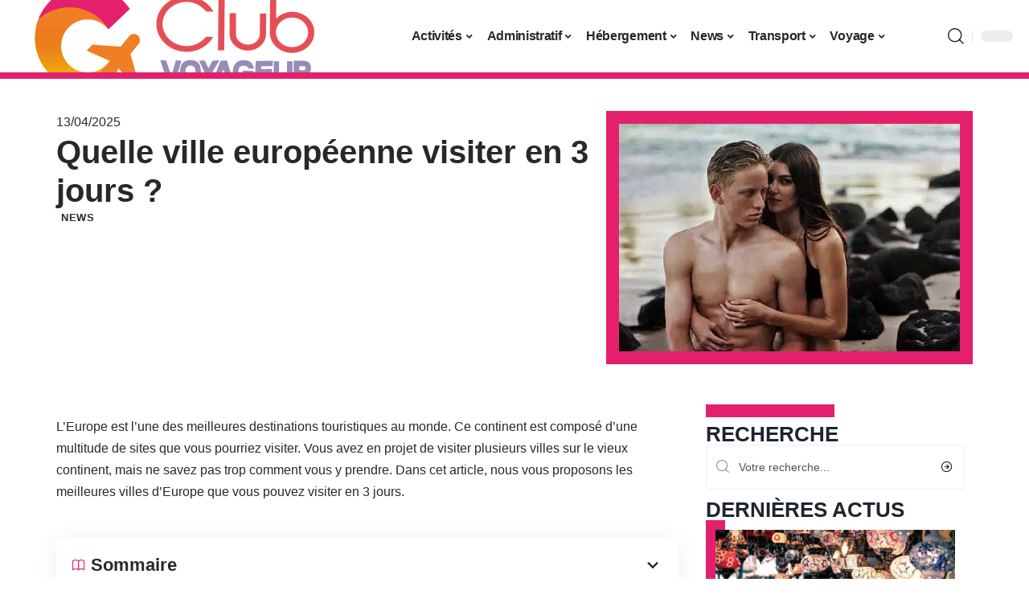

--- FILE ---
content_type: text/html; charset=UTF-8
request_url: https://www.club-voyageur.fr/quelle-ville-europeenne-visiter-en-3-jours/
body_size: 29807
content:
<!DOCTYPE html>
<html lang="fr-FR">
<head><meta charset="UTF-8"><script>if(navigator.userAgent.match(/MSIE|Internet Explorer/i)||navigator.userAgent.match(/Trident\/7\..*?rv:11/i)){var href=document.location.href;if(!href.match(/[?&]nowprocket/)){if(href.indexOf("?")==-1){if(href.indexOf("#")==-1){document.location.href=href+"?nowprocket=1"}else{document.location.href=href.replace("#","?nowprocket=1#")}}else{if(href.indexOf("#")==-1){document.location.href=href+"&nowprocket=1"}else{document.location.href=href.replace("#","&nowprocket=1#")}}}}</script><script>(()=>{class RocketLazyLoadScripts{constructor(){this.v="2.0.4",this.userEvents=["keydown","keyup","mousedown","mouseup","mousemove","mouseover","mouseout","touchmove","touchstart","touchend","touchcancel","wheel","click","dblclick","input"],this.attributeEvents=["onblur","onclick","oncontextmenu","ondblclick","onfocus","onmousedown","onmouseenter","onmouseleave","onmousemove","onmouseout","onmouseover","onmouseup","onmousewheel","onscroll","onsubmit"]}async t(){this.i(),this.o(),/iP(ad|hone)/.test(navigator.userAgent)&&this.h(),this.u(),this.l(this),this.m(),this.k(this),this.p(this),this._(),await Promise.all([this.R(),this.L()]),this.lastBreath=Date.now(),this.S(this),this.P(),this.D(),this.O(),this.M(),await this.C(this.delayedScripts.normal),await this.C(this.delayedScripts.defer),await this.C(this.delayedScripts.async),await this.T(),await this.F(),await this.j(),await this.A(),window.dispatchEvent(new Event("rocket-allScriptsLoaded")),this.everythingLoaded=!0,this.lastTouchEnd&&await new Promise(t=>setTimeout(t,500-Date.now()+this.lastTouchEnd)),this.I(),this.H(),this.U(),this.W()}i(){this.CSPIssue=sessionStorage.getItem("rocketCSPIssue"),document.addEventListener("securitypolicyviolation",t=>{this.CSPIssue||"script-src-elem"!==t.violatedDirective||"data"!==t.blockedURI||(this.CSPIssue=!0,sessionStorage.setItem("rocketCSPIssue",!0))},{isRocket:!0})}o(){window.addEventListener("pageshow",t=>{this.persisted=t.persisted,this.realWindowLoadedFired=!0},{isRocket:!0}),window.addEventListener("pagehide",()=>{this.onFirstUserAction=null},{isRocket:!0})}h(){let t;function e(e){t=e}window.addEventListener("touchstart",e,{isRocket:!0}),window.addEventListener("touchend",function i(o){o.changedTouches[0]&&t.changedTouches[0]&&Math.abs(o.changedTouches[0].pageX-t.changedTouches[0].pageX)<10&&Math.abs(o.changedTouches[0].pageY-t.changedTouches[0].pageY)<10&&o.timeStamp-t.timeStamp<200&&(window.removeEventListener("touchstart",e,{isRocket:!0}),window.removeEventListener("touchend",i,{isRocket:!0}),"INPUT"===o.target.tagName&&"text"===o.target.type||(o.target.dispatchEvent(new TouchEvent("touchend",{target:o.target,bubbles:!0})),o.target.dispatchEvent(new MouseEvent("mouseover",{target:o.target,bubbles:!0})),o.target.dispatchEvent(new PointerEvent("click",{target:o.target,bubbles:!0,cancelable:!0,detail:1,clientX:o.changedTouches[0].clientX,clientY:o.changedTouches[0].clientY})),event.preventDefault()))},{isRocket:!0})}q(t){this.userActionTriggered||("mousemove"!==t.type||this.firstMousemoveIgnored?"keyup"===t.type||"mouseover"===t.type||"mouseout"===t.type||(this.userActionTriggered=!0,this.onFirstUserAction&&this.onFirstUserAction()):this.firstMousemoveIgnored=!0),"click"===t.type&&t.preventDefault(),t.stopPropagation(),t.stopImmediatePropagation(),"touchstart"===this.lastEvent&&"touchend"===t.type&&(this.lastTouchEnd=Date.now()),"click"===t.type&&(this.lastTouchEnd=0),this.lastEvent=t.type,t.composedPath&&t.composedPath()[0].getRootNode()instanceof ShadowRoot&&(t.rocketTarget=t.composedPath()[0]),this.savedUserEvents.push(t)}u(){this.savedUserEvents=[],this.userEventHandler=this.q.bind(this),this.userEvents.forEach(t=>window.addEventListener(t,this.userEventHandler,{passive:!1,isRocket:!0})),document.addEventListener("visibilitychange",this.userEventHandler,{isRocket:!0})}U(){this.userEvents.forEach(t=>window.removeEventListener(t,this.userEventHandler,{passive:!1,isRocket:!0})),document.removeEventListener("visibilitychange",this.userEventHandler,{isRocket:!0}),this.savedUserEvents.forEach(t=>{(t.rocketTarget||t.target).dispatchEvent(new window[t.constructor.name](t.type,t))})}m(){const t="return false",e=Array.from(this.attributeEvents,t=>"data-rocket-"+t),i="["+this.attributeEvents.join("],[")+"]",o="[data-rocket-"+this.attributeEvents.join("],[data-rocket-")+"]",s=(e,i,o)=>{o&&o!==t&&(e.setAttribute("data-rocket-"+i,o),e["rocket"+i]=new Function("event",o),e.setAttribute(i,t))};new MutationObserver(t=>{for(const n of t)"attributes"===n.type&&(n.attributeName.startsWith("data-rocket-")||this.everythingLoaded?n.attributeName.startsWith("data-rocket-")&&this.everythingLoaded&&this.N(n.target,n.attributeName.substring(12)):s(n.target,n.attributeName,n.target.getAttribute(n.attributeName))),"childList"===n.type&&n.addedNodes.forEach(t=>{if(t.nodeType===Node.ELEMENT_NODE)if(this.everythingLoaded)for(const i of[t,...t.querySelectorAll(o)])for(const t of i.getAttributeNames())e.includes(t)&&this.N(i,t.substring(12));else for(const e of[t,...t.querySelectorAll(i)])for(const t of e.getAttributeNames())this.attributeEvents.includes(t)&&s(e,t,e.getAttribute(t))})}).observe(document,{subtree:!0,childList:!0,attributeFilter:[...this.attributeEvents,...e]})}I(){this.attributeEvents.forEach(t=>{document.querySelectorAll("[data-rocket-"+t+"]").forEach(e=>{this.N(e,t)})})}N(t,e){const i=t.getAttribute("data-rocket-"+e);i&&(t.setAttribute(e,i),t.removeAttribute("data-rocket-"+e))}k(t){Object.defineProperty(HTMLElement.prototype,"onclick",{get(){return this.rocketonclick||null},set(e){this.rocketonclick=e,this.setAttribute(t.everythingLoaded?"onclick":"data-rocket-onclick","this.rocketonclick(event)")}})}S(t){function e(e,i){let o=e[i];e[i]=null,Object.defineProperty(e,i,{get:()=>o,set(s){t.everythingLoaded?o=s:e["rocket"+i]=o=s}})}e(document,"onreadystatechange"),e(window,"onload"),e(window,"onpageshow");try{Object.defineProperty(document,"readyState",{get:()=>t.rocketReadyState,set(e){t.rocketReadyState=e},configurable:!0}),document.readyState="loading"}catch(t){console.log("WPRocket DJE readyState conflict, bypassing")}}l(t){this.originalAddEventListener=EventTarget.prototype.addEventListener,this.originalRemoveEventListener=EventTarget.prototype.removeEventListener,this.savedEventListeners=[],EventTarget.prototype.addEventListener=function(e,i,o){o&&o.isRocket||!t.B(e,this)&&!t.userEvents.includes(e)||t.B(e,this)&&!t.userActionTriggered||e.startsWith("rocket-")||t.everythingLoaded?t.originalAddEventListener.call(this,e,i,o):(t.savedEventListeners.push({target:this,remove:!1,type:e,func:i,options:o}),"mouseenter"!==e&&"mouseleave"!==e||t.originalAddEventListener.call(this,e,t.savedUserEvents.push,o))},EventTarget.prototype.removeEventListener=function(e,i,o){o&&o.isRocket||!t.B(e,this)&&!t.userEvents.includes(e)||t.B(e,this)&&!t.userActionTriggered||e.startsWith("rocket-")||t.everythingLoaded?t.originalRemoveEventListener.call(this,e,i,o):t.savedEventListeners.push({target:this,remove:!0,type:e,func:i,options:o})}}J(t,e){this.savedEventListeners=this.savedEventListeners.filter(i=>{let o=i.type,s=i.target||window;return e!==o||t!==s||(this.B(o,s)&&(i.type="rocket-"+o),this.$(i),!1)})}H(){EventTarget.prototype.addEventListener=this.originalAddEventListener,EventTarget.prototype.removeEventListener=this.originalRemoveEventListener,this.savedEventListeners.forEach(t=>this.$(t))}$(t){t.remove?this.originalRemoveEventListener.call(t.target,t.type,t.func,t.options):this.originalAddEventListener.call(t.target,t.type,t.func,t.options)}p(t){let e;function i(e){return t.everythingLoaded?e:e.split(" ").map(t=>"load"===t||t.startsWith("load.")?"rocket-jquery-load":t).join(" ")}function o(o){function s(e){const s=o.fn[e];o.fn[e]=o.fn.init.prototype[e]=function(){return this[0]===window&&t.userActionTriggered&&("string"==typeof arguments[0]||arguments[0]instanceof String?arguments[0]=i(arguments[0]):"object"==typeof arguments[0]&&Object.keys(arguments[0]).forEach(t=>{const e=arguments[0][t];delete arguments[0][t],arguments[0][i(t)]=e})),s.apply(this,arguments),this}}if(o&&o.fn&&!t.allJQueries.includes(o)){const e={DOMContentLoaded:[],"rocket-DOMContentLoaded":[]};for(const t in e)document.addEventListener(t,()=>{e[t].forEach(t=>t())},{isRocket:!0});o.fn.ready=o.fn.init.prototype.ready=function(i){function s(){parseInt(o.fn.jquery)>2?setTimeout(()=>i.bind(document)(o)):i.bind(document)(o)}return"function"==typeof i&&(t.realDomReadyFired?!t.userActionTriggered||t.fauxDomReadyFired?s():e["rocket-DOMContentLoaded"].push(s):e.DOMContentLoaded.push(s)),o([])},s("on"),s("one"),s("off"),t.allJQueries.push(o)}e=o}t.allJQueries=[],o(window.jQuery),Object.defineProperty(window,"jQuery",{get:()=>e,set(t){o(t)}})}P(){const t=new Map;document.write=document.writeln=function(e){const i=document.currentScript,o=document.createRange(),s=i.parentElement;let n=t.get(i);void 0===n&&(n=i.nextSibling,t.set(i,n));const c=document.createDocumentFragment();o.setStart(c,0),c.appendChild(o.createContextualFragment(e)),s.insertBefore(c,n)}}async R(){return new Promise(t=>{this.userActionTriggered?t():this.onFirstUserAction=t})}async L(){return new Promise(t=>{document.addEventListener("DOMContentLoaded",()=>{this.realDomReadyFired=!0,t()},{isRocket:!0})})}async j(){return this.realWindowLoadedFired?Promise.resolve():new Promise(t=>{window.addEventListener("load",t,{isRocket:!0})})}M(){this.pendingScripts=[];this.scriptsMutationObserver=new MutationObserver(t=>{for(const e of t)e.addedNodes.forEach(t=>{"SCRIPT"!==t.tagName||t.noModule||t.isWPRocket||this.pendingScripts.push({script:t,promise:new Promise(e=>{const i=()=>{const i=this.pendingScripts.findIndex(e=>e.script===t);i>=0&&this.pendingScripts.splice(i,1),e()};t.addEventListener("load",i,{isRocket:!0}),t.addEventListener("error",i,{isRocket:!0}),setTimeout(i,1e3)})})})}),this.scriptsMutationObserver.observe(document,{childList:!0,subtree:!0})}async F(){await this.X(),this.pendingScripts.length?(await this.pendingScripts[0].promise,await this.F()):this.scriptsMutationObserver.disconnect()}D(){this.delayedScripts={normal:[],async:[],defer:[]},document.querySelectorAll("script[type$=rocketlazyloadscript]").forEach(t=>{t.hasAttribute("data-rocket-src")?t.hasAttribute("async")&&!1!==t.async?this.delayedScripts.async.push(t):t.hasAttribute("defer")&&!1!==t.defer||"module"===t.getAttribute("data-rocket-type")?this.delayedScripts.defer.push(t):this.delayedScripts.normal.push(t):this.delayedScripts.normal.push(t)})}async _(){await this.L();let t=[];document.querySelectorAll("script[type$=rocketlazyloadscript][data-rocket-src]").forEach(e=>{let i=e.getAttribute("data-rocket-src");if(i&&!i.startsWith("data:")){i.startsWith("//")&&(i=location.protocol+i);try{const o=new URL(i).origin;o!==location.origin&&t.push({src:o,crossOrigin:e.crossOrigin||"module"===e.getAttribute("data-rocket-type")})}catch(t){}}}),t=[...new Map(t.map(t=>[JSON.stringify(t),t])).values()],this.Y(t,"preconnect")}async G(t){if(await this.K(),!0!==t.noModule||!("noModule"in HTMLScriptElement.prototype))return new Promise(e=>{let i;function o(){(i||t).setAttribute("data-rocket-status","executed"),e()}try{if(navigator.userAgent.includes("Firefox/")||""===navigator.vendor||this.CSPIssue)i=document.createElement("script"),[...t.attributes].forEach(t=>{let e=t.nodeName;"type"!==e&&("data-rocket-type"===e&&(e="type"),"data-rocket-src"===e&&(e="src"),i.setAttribute(e,t.nodeValue))}),t.text&&(i.text=t.text),t.nonce&&(i.nonce=t.nonce),i.hasAttribute("src")?(i.addEventListener("load",o,{isRocket:!0}),i.addEventListener("error",()=>{i.setAttribute("data-rocket-status","failed-network"),e()},{isRocket:!0}),setTimeout(()=>{i.isConnected||e()},1)):(i.text=t.text,o()),i.isWPRocket=!0,t.parentNode.replaceChild(i,t);else{const i=t.getAttribute("data-rocket-type"),s=t.getAttribute("data-rocket-src");i?(t.type=i,t.removeAttribute("data-rocket-type")):t.removeAttribute("type"),t.addEventListener("load",o,{isRocket:!0}),t.addEventListener("error",i=>{this.CSPIssue&&i.target.src.startsWith("data:")?(console.log("WPRocket: CSP fallback activated"),t.removeAttribute("src"),this.G(t).then(e)):(t.setAttribute("data-rocket-status","failed-network"),e())},{isRocket:!0}),s?(t.fetchPriority="high",t.removeAttribute("data-rocket-src"),t.src=s):t.src="data:text/javascript;base64,"+window.btoa(unescape(encodeURIComponent(t.text)))}}catch(i){t.setAttribute("data-rocket-status","failed-transform"),e()}});t.setAttribute("data-rocket-status","skipped")}async C(t){const e=t.shift();return e?(e.isConnected&&await this.G(e),this.C(t)):Promise.resolve()}O(){this.Y([...this.delayedScripts.normal,...this.delayedScripts.defer,...this.delayedScripts.async],"preload")}Y(t,e){this.trash=this.trash||[];let i=!0;var o=document.createDocumentFragment();t.forEach(t=>{const s=t.getAttribute&&t.getAttribute("data-rocket-src")||t.src;if(s&&!s.startsWith("data:")){const n=document.createElement("link");n.href=s,n.rel=e,"preconnect"!==e&&(n.as="script",n.fetchPriority=i?"high":"low"),t.getAttribute&&"module"===t.getAttribute("data-rocket-type")&&(n.crossOrigin=!0),t.crossOrigin&&(n.crossOrigin=t.crossOrigin),t.integrity&&(n.integrity=t.integrity),t.nonce&&(n.nonce=t.nonce),o.appendChild(n),this.trash.push(n),i=!1}}),document.head.appendChild(o)}W(){this.trash.forEach(t=>t.remove())}async T(){try{document.readyState="interactive"}catch(t){}this.fauxDomReadyFired=!0;try{await this.K(),this.J(document,"readystatechange"),document.dispatchEvent(new Event("rocket-readystatechange")),await this.K(),document.rocketonreadystatechange&&document.rocketonreadystatechange(),await this.K(),this.J(document,"DOMContentLoaded"),document.dispatchEvent(new Event("rocket-DOMContentLoaded")),await this.K(),this.J(window,"DOMContentLoaded"),window.dispatchEvent(new Event("rocket-DOMContentLoaded"))}catch(t){console.error(t)}}async A(){try{document.readyState="complete"}catch(t){}try{await this.K(),this.J(document,"readystatechange"),document.dispatchEvent(new Event("rocket-readystatechange")),await this.K(),document.rocketonreadystatechange&&document.rocketonreadystatechange(),await this.K(),this.J(window,"load"),window.dispatchEvent(new Event("rocket-load")),await this.K(),window.rocketonload&&window.rocketonload(),await this.K(),this.allJQueries.forEach(t=>t(window).trigger("rocket-jquery-load")),await this.K(),this.J(window,"pageshow");const t=new Event("rocket-pageshow");t.persisted=this.persisted,window.dispatchEvent(t),await this.K(),window.rocketonpageshow&&window.rocketonpageshow({persisted:this.persisted})}catch(t){console.error(t)}}async K(){Date.now()-this.lastBreath>45&&(await this.X(),this.lastBreath=Date.now())}async X(){return document.hidden?new Promise(t=>setTimeout(t)):new Promise(t=>requestAnimationFrame(t))}B(t,e){return e===document&&"readystatechange"===t||(e===document&&"DOMContentLoaded"===t||(e===window&&"DOMContentLoaded"===t||(e===window&&"load"===t||e===window&&"pageshow"===t)))}static run(){(new RocketLazyLoadScripts).t()}}RocketLazyLoadScripts.run()})();</script>
    
    <meta http-equiv="X-UA-Compatible" content="IE=edge">
    <meta name="viewport" content="width=device-width, initial-scale=1">
    <link rel="profile" href="https://gmpg.org/xfn/11">
	<meta name='robots' content='index, follow, max-image-preview:large, max-snippet:-1, max-video-preview:-1' />
            <link rel="apple-touch-icon" href="https://www.club-voyageur.fr/wp-content/uploads/club-voyageur.fr-512x512_2.png"/>
		            <meta name="msapplication-TileColor" content="#ffffff">
            <meta name="msapplication-TileImage" content="https://www.club-voyageur.fr/wp-content/uploads/club-voyageur.fr-512x512_2.png"/>
		<meta http-equiv="Content-Security-Policy" content="upgrade-insecure-requests">

	<!-- This site is optimized with the Yoast SEO plugin v26.7 - https://yoast.com/wordpress/plugins/seo/ -->
	<title>Quelle ville européenne visiter en 3 jours ? - Club Voyageur</title><link rel="preload" data-rocket-preload as="image" href="https://www.club-voyageur.fr/wp-content/uploads/Vacances14.webp" imagesrcset="https://www.club-voyageur.fr/wp-content/uploads/Vacances14.webp 510w, https://www.club-voyageur.fr/wp-content/uploads/Vacances14-300x200.webp 300w, https://www.club-voyageur.fr/wp-content/uploads/Vacances14-150x100.webp 150w, https://www.club-voyageur.fr/wp-content/uploads/Vacances14-400x267.webp 400w" imagesizes="(max-width: 510px) 100vw, 510px" fetchpriority="high">
	<link rel="canonical" href="https://www.club-voyageur.fr/quelle-ville-europeenne-visiter-en-3-jours/" />
	<meta property="og:locale" content="fr_FR" />
	<meta property="og:type" content="article" />
	<meta property="og:title" content="Quelle ville européenne visiter en 3 jours ? - Club Voyageur" />
	<meta property="og:description" content="L’Europe est l’une des meilleures destinations touristiques au monde. Ce continent est composé d’une multitude de sites que vous pourriez visiter. Vous avez en projet de visiter plusieurs villes sur le vieux continent, mais ne savez pas trop comment vous y prendre. Dans cet article, nous vous proposons les meilleures villes d’Europe que vous pouvez [&hellip;]" />
	<meta property="og:url" content="https://www.club-voyageur.fr/quelle-ville-europeenne-visiter-en-3-jours/" />
	<meta property="og:site_name" content="Club Voyageur" />
	<meta property="article:published_time" content="2025-04-13T00:01:00+00:00" />
	<meta property="article:modified_time" content="2025-04-13T18:29:59+00:00" />
	<meta property="og:image" content="https://www.club-voyageur.fr/wp-content/uploads/Vacances14.webp" />
	<meta property="og:image:width" content="510" />
	<meta property="og:image:height" content="340" />
	<meta property="og:image:type" content="image/webp" />
	<meta name="author" content="Silvere" />
	<meta name="twitter:card" content="summary_large_image" />
	<meta name="twitter:label1" content="Écrit par" />
	<meta name="twitter:data1" content="Silvere" />
	<meta name="twitter:label2" content="Durée de lecture estimée" />
	<meta name="twitter:data2" content="3 minutes" />
	<script type="application/ld+json" class="yoast-schema-graph">{"@context":"https://schema.org","@graph":[{"@type":"Article","@id":"https://www.club-voyageur.fr/quelle-ville-europeenne-visiter-en-3-jours/#article","isPartOf":{"@id":"https://www.club-voyageur.fr/quelle-ville-europeenne-visiter-en-3-jours/"},"author":{"name":"Silvere","@id":"https://www.club-voyageur.fr/#/schema/person/2b268c898da3957756e37b3222118cdd"},"headline":"Quelle ville européenne visiter en 3 jours ?","datePublished":"2025-04-13T00:01:00+00:00","dateModified":"2025-04-13T18:29:59+00:00","mainEntityOfPage":{"@id":"https://www.club-voyageur.fr/quelle-ville-europeenne-visiter-en-3-jours/"},"wordCount":1173,"image":{"@id":"https://www.club-voyageur.fr/quelle-ville-europeenne-visiter-en-3-jours/#primaryimage"},"thumbnailUrl":"https://www.club-voyageur.fr/wp-content/uploads/Vacances14.webp","articleSection":["News"],"inLanguage":"fr-FR"},{"@type":"WebPage","@id":"https://www.club-voyageur.fr/quelle-ville-europeenne-visiter-en-3-jours/","url":"https://www.club-voyageur.fr/quelle-ville-europeenne-visiter-en-3-jours/","name":"Quelle ville européenne visiter en 3 jours ? - Club Voyageur","isPartOf":{"@id":"https://www.club-voyageur.fr/#website"},"primaryImageOfPage":{"@id":"https://www.club-voyageur.fr/quelle-ville-europeenne-visiter-en-3-jours/#primaryimage"},"image":{"@id":"https://www.club-voyageur.fr/quelle-ville-europeenne-visiter-en-3-jours/#primaryimage"},"thumbnailUrl":"https://www.club-voyageur.fr/wp-content/uploads/Vacances14.webp","datePublished":"2025-04-13T00:01:00+00:00","dateModified":"2025-04-13T18:29:59+00:00","author":{"@id":"https://www.club-voyageur.fr/#/schema/person/2b268c898da3957756e37b3222118cdd"},"breadcrumb":{"@id":"https://www.club-voyageur.fr/quelle-ville-europeenne-visiter-en-3-jours/#breadcrumb"},"inLanguage":"fr-FR","potentialAction":[{"@type":"ReadAction","target":["https://www.club-voyageur.fr/quelle-ville-europeenne-visiter-en-3-jours/"]}]},{"@type":"ImageObject","inLanguage":"fr-FR","@id":"https://www.club-voyageur.fr/quelle-ville-europeenne-visiter-en-3-jours/#primaryimage","url":"https://www.club-voyageur.fr/wp-content/uploads/Vacances14.webp","contentUrl":"https://www.club-voyageur.fr/wp-content/uploads/Vacances14.webp","width":510,"height":340},{"@type":"BreadcrumbList","@id":"https://www.club-voyageur.fr/quelle-ville-europeenne-visiter-en-3-jours/#breadcrumb","itemListElement":[{"@type":"ListItem","position":1,"name":"Accueil","item":"https://www.club-voyageur.fr/"},{"@type":"ListItem","position":2,"name":"Quelle ville européenne visiter en 3 jours ?"}]},{"@type":"WebSite","@id":"https://www.club-voyageur.fr/#website","url":"https://www.club-voyageur.fr/","name":"Club Voyageur","description":"Travel &amp; live your life !","potentialAction":[{"@type":"SearchAction","target":{"@type":"EntryPoint","urlTemplate":"https://www.club-voyageur.fr/?s={search_term_string}"},"query-input":{"@type":"PropertyValueSpecification","valueRequired":true,"valueName":"search_term_string"}}],"inLanguage":"fr-FR"},{"@type":"Person","@id":"https://www.club-voyageur.fr/#/schema/person/2b268c898da3957756e37b3222118cdd","name":"Silvere","image":{"@type":"ImageObject","inLanguage":"fr-FR","@id":"https://www.club-voyageur.fr/#/schema/person/image/","url":"https://secure.gravatar.com/avatar/0db5fe04aff8bbf8c4ac2666880e6043e5731ee2655f4679b11f6bb6884e1c2c?s=96&d=mm&r=g","contentUrl":"https://secure.gravatar.com/avatar/0db5fe04aff8bbf8c4ac2666880e6043e5731ee2655f4679b11f6bb6884e1c2c?s=96&d=mm&r=g","caption":"Silvere"}}]}</script>
	<!-- / Yoast SEO plugin. -->


<link rel="alternate" type="application/rss+xml" title="Club Voyageur &raquo; Flux" href="https://www.club-voyageur.fr/feed/" />
<link rel="alternate" title="oEmbed (JSON)" type="application/json+oembed" href="https://www.club-voyageur.fr/wp-json/oembed/1.0/embed?url=https%3A%2F%2Fwww.club-voyageur.fr%2Fquelle-ville-europeenne-visiter-en-3-jours%2F" />
<link rel="alternate" title="oEmbed (XML)" type="text/xml+oembed" href="https://www.club-voyageur.fr/wp-json/oembed/1.0/embed?url=https%3A%2F%2Fwww.club-voyageur.fr%2Fquelle-ville-europeenne-visiter-en-3-jours%2F&#038;format=xml" />
<style id='wp-img-auto-sizes-contain-inline-css'>
img:is([sizes=auto i],[sizes^="auto," i]){contain-intrinsic-size:3000px 1500px}
/*# sourceURL=wp-img-auto-sizes-contain-inline-css */
</style>
<link data-minify="1" rel='stylesheet' id='global-tweaks-css' href='https://www.club-voyageur.fr/wp-content/cache/min/1/wp-content/plugins/zz-awp-optimize/assets/css/global-tweaks.css?ver=1768649799' media='all' />
<link data-minify="1" rel='stylesheet' id='theme-tweaks-css' href='https://www.club-voyageur.fr/wp-content/cache/min/1/wp-content/plugins/zz-awp-optimize/inc/themes/foxiz/assets/css/tweaks.css?ver=1768649799' media='all' />
<link data-minify="1" rel='stylesheet' id='font-system-css' href='https://www.club-voyageur.fr/wp-content/cache/min/1/wp-content/plugins/zz-awp-optimize/assets/css/font-system.css?ver=1768649799' media='all' />
<style id='wp-emoji-styles-inline-css'>

	img.wp-smiley, img.emoji {
		display: inline !important;
		border: none !important;
		box-shadow: none !important;
		height: 1em !important;
		width: 1em !important;
		margin: 0 0.07em !important;
		vertical-align: -0.1em !important;
		background: none !important;
		padding: 0 !important;
	}
/*# sourceURL=wp-emoji-styles-inline-css */
</style>
<link rel='stylesheet' id='elementor-frontend-css' href='https://www.club-voyageur.fr/wp-content/plugins/elementor/assets/css/frontend.min.css?ver=3.34.1' media='all' />
<link rel='stylesheet' id='elementor-post-4351-css' href='https://www.club-voyageur.fr/wp-content/uploads/elementor/css/post-4351.css?ver=1768649799' media='all' />
<link rel='stylesheet' id='elementor-post-4839-css' href='https://www.club-voyageur.fr/wp-content/uploads/elementor/css/post-4839.css?ver=1768649799' media='all' />
<link data-minify="1" rel='stylesheet' id='foxiz-main-css' href='https://www.club-voyageur.fr/wp-content/cache/min/1/wp-content/themes/foxiz/assets/css/main.css?ver=1768649799' media='all' />
<link data-minify="1" rel='stylesheet' id='foxiz-print-css' href='https://www.club-voyageur.fr/wp-content/cache/min/1/wp-content/themes/foxiz/assets/css/print.css?ver=1768649799' media='all' />
<link rel='stylesheet' id='foxiz-style-css' href='https://www.club-voyageur.fr/wp-content/themes/foxiz-child-017/style.css?ver=1.8.1' media='all' />
<style id='foxiz-style-inline-css'>
:root {--g-color :#E4206D;--g-color-90 :#E4206De6;}[data-theme="dark"].is-hd-4 {--nav-bg: #191c20;--nav-bg-from: #191c20;--nav-bg-to: #191c20;}[data-theme="dark"].is-hd-5, [data-theme="dark"].is-hd-5:not(.sticky-on) {--nav-bg: #191c20;--nav-bg-from: #191c20;--nav-bg-to: #191c20;}:root {--max-width-wo-sb : 860px;--hyperlink-line-color :var(--g-color);}.search-header:before { background-repeat : no-repeat;background-size : cover;background-attachment : scroll;background-position : center center;}[data-theme="dark"] .search-header:before { background-repeat : no-repeat;background-size : cover;background-attachment : scroll;background-position : center center;}.footer-has-bg { background-color : #88888812;}#amp-mobile-version-switcher { display: none; }
/*# sourceURL=foxiz-style-inline-css */
</style>
<link data-minify="1" rel='stylesheet' id='foxiz-parent-css' href='https://www.club-voyageur.fr/wp-content/cache/min/1/wp-content/themes/foxiz/style.css?ver=1768649799' media='all' />
<link data-minify="1" rel='stylesheet' id='foxiz-theme017-color-css' href='https://www.club-voyageur.fr/wp-content/cache/min/1/wp-content/themes/foxiz-child-017/style-theme017-color.css?ver=1768649799' media='all' />
<link data-minify="1" rel='stylesheet' id='foxiz-theme017-css' href='https://www.club-voyageur.fr/wp-content/cache/min/1/wp-content/themes/foxiz-child-017/style-theme017.css?ver=1768649799' media='all' />
<style id='rocket-lazyload-inline-css'>
.rll-youtube-player{position:relative;padding-bottom:56.23%;height:0;overflow:hidden;max-width:100%;}.rll-youtube-player:focus-within{outline: 2px solid currentColor;outline-offset: 5px;}.rll-youtube-player iframe{position:absolute;top:0;left:0;width:100%;height:100%;z-index:100;background:0 0}.rll-youtube-player img{bottom:0;display:block;left:0;margin:auto;max-width:100%;width:100%;position:absolute;right:0;top:0;border:none;height:auto;-webkit-transition:.4s all;-moz-transition:.4s all;transition:.4s all}.rll-youtube-player img:hover{-webkit-filter:brightness(75%)}.rll-youtube-player .play{height:100%;width:100%;left:0;top:0;position:absolute;background:var(--wpr-bg-3aff05ce-107e-43e1-bd9f-ef9a72fab012) no-repeat center;background-color: transparent !important;cursor:pointer;border:none;}.wp-embed-responsive .wp-has-aspect-ratio .rll-youtube-player{position:absolute;padding-bottom:0;width:100%;height:100%;top:0;bottom:0;left:0;right:0}
/*# sourceURL=rocket-lazyload-inline-css */
</style>
<script src="https://www.club-voyageur.fr/wp-includes/js/jquery/jquery.min.js?ver=3.7.1" id="jquery-core-js" data-rocket-defer defer></script>
<script src="https://www.club-voyageur.fr/wp-includes/js/jquery/jquery-migrate.min.js?ver=3.4.1" id="jquery-migrate-js" data-rocket-defer defer></script>
<link rel="https://api.w.org/" href="https://www.club-voyageur.fr/wp-json/" /><link rel="alternate" title="JSON" type="application/json" href="https://www.club-voyageur.fr/wp-json/wp/v2/posts/877" /><meta name="generator" content="WordPress 6.9" />
<link rel='shortlink' href='https://www.club-voyageur.fr/?p=877' />
<link rel="EditURI" type="application/rsd+xml" title="RSD" href="https://www.club-voyageur.fr/send.php?rsd" />
	<!-- Google tag (gtag.js) -->
<script type="rocketlazyloadscript" async data-rocket-src="https://www.googletagmanager.com/gtag/js?id=G-941H6BTBYL"></script>
<script type="rocketlazyloadscript">
  window.dataLayer = window.dataLayer || [];
  function gtag(){dataLayer.push(arguments);}
  gtag('js', new Date());

  gtag('config', 'G-941H6BTBYL');
</script>
<link rel="icon" type="image/png" href="/wp-content/uploads/fbrfg/favicon-96x96.png" sizes="96x96" />
<link rel="icon" type="image/svg+xml" href="/wp-content/uploads/fbrfg/favicon.svg" />
<link rel="shortcut icon" href="/wp-content/uploads/fbrfg/favicon.ico" />
<link rel="apple-touch-icon" sizes="180x180" href="/wp-content/uploads/fbrfg/apple-touch-icon.png" />
<link rel="manifest" href="/wp-content/uploads/fbrfg/site.webmanifest" /><style>
        .elementor-widget-sidebar {
            position: sticky !important;
            top: 20px !important;
        }
    </style><meta name="generator" content="Elementor 3.34.1; features: e_font_icon_svg, additional_custom_breakpoints; settings: css_print_method-external, google_font-enabled, font_display-swap">
			<style>
				.e-con.e-parent:nth-of-type(n+4):not(.e-lazyloaded):not(.e-no-lazyload),
				.e-con.e-parent:nth-of-type(n+4):not(.e-lazyloaded):not(.e-no-lazyload) * {
					background-image: none !important;
				}
				@media screen and (max-height: 1024px) {
					.e-con.e-parent:nth-of-type(n+3):not(.e-lazyloaded):not(.e-no-lazyload),
					.e-con.e-parent:nth-of-type(n+3):not(.e-lazyloaded):not(.e-no-lazyload) * {
						background-image: none !important;
					}
				}
				@media screen and (max-height: 640px) {
					.e-con.e-parent:nth-of-type(n+2):not(.e-lazyloaded):not(.e-no-lazyload),
					.e-con.e-parent:nth-of-type(n+2):not(.e-lazyloaded):not(.e-no-lazyload) * {
						background-image: none !important;
					}
				}
			</style>
			<link rel="icon" href="https://www.club-voyageur.fr/wp-content/uploads/club-voyageur.fr-512x512_2-1-150x150.png" sizes="32x32" />
<link rel="icon" href="https://www.club-voyageur.fr/wp-content/uploads/club-voyageur.fr-512x512_2-1-300x300.png" sizes="192x192" />
<link rel="apple-touch-icon" href="https://www.club-voyageur.fr/wp-content/uploads/club-voyageur.fr-512x512_2-1-300x300.png" />
<meta name="msapplication-TileImage" content="https://www.club-voyageur.fr/wp-content/uploads/club-voyageur.fr-512x512_2-1-300x300.png" />
<noscript><style id="rocket-lazyload-nojs-css">.rll-youtube-player, [data-lazy-src]{display:none !important;}</style></noscript><style id="rocket-lazyrender-inline-css">[data-wpr-lazyrender] {content-visibility: auto;}</style><style id="wpr-lazyload-bg-container"></style><style id="wpr-lazyload-bg-exclusion"></style>
<noscript>
<style id="wpr-lazyload-bg-nostyle">.rll-youtube-player .play{--wpr-bg-3aff05ce-107e-43e1-bd9f-ef9a72fab012: url('https://www.club-voyageur.fr/wp-content/plugins/wp-rocket/assets/img/youtube.png');}</style>
</noscript>
<script type="application/javascript">const rocket_pairs = [{"selector":".rll-youtube-player .play","style":".rll-youtube-player .play{--wpr-bg-3aff05ce-107e-43e1-bd9f-ef9a72fab012: url('https:\/\/www.club-voyageur.fr\/wp-content\/plugins\/wp-rocket\/assets\/img\/youtube.png');}","hash":"3aff05ce-107e-43e1-bd9f-ef9a72fab012","url":"https:\/\/www.club-voyageur.fr\/wp-content\/plugins\/wp-rocket\/assets\/img\/youtube.png"}]; const rocket_excluded_pairs = [];</script><meta name="generator" content="WP Rocket 3.20.3" data-wpr-features="wpr_lazyload_css_bg_img wpr_delay_js wpr_defer_js wpr_minify_js wpr_lazyload_images wpr_lazyload_iframes wpr_automatic_lazy_rendering wpr_oci wpr_cache_webp wpr_minify_css wpr_desktop" /></head>
<body data-rsssl=1 class="wp-singular post-template-default single single-post postid-877 single-format-standard wp-embed-responsive wp-theme-foxiz wp-child-theme-foxiz-child-017 elementor-default elementor-kit-4351 menu-ani-1 hover-ani-1 is-rm-1 is-hd-3 is-stemplate is-backtop none-m-backtop is-mstick is-smart-sticky sync-bookmarks" data-theme="default">
<div  class="site-outer">
	        <header  id="site-header" class="header-wrap rb-section header-set-1 header-3 header-fw style-none has-quick-menu">
			        <div  class="reading-indicator"><span id="reading-progress"></span></div>
		            <div id="navbar-outer" class="navbar-outer">
                <div id="sticky-holder" class="sticky-holder">
                    <div class="navbar-wrap">
                        <div class="rb-container edge-padding">
                            <div class="navbar-inner">
                                <div class="navbar-left">
									        <div class="logo-wrap is-image-logo site-branding">
            <a href="https://www.club-voyageur.fr/" class="logo" title="Club Voyageur">
				<img fetchpriority="high" class="logo-default" data-mode="default" height="400" width="800" src="https://www.club-voyageur.fr/wp-content/uploads/club-voyageur.fr-800x400-1.png" srcset="https://www.club-voyageur.fr/wp-content/uploads/club-voyageur.fr-800x400-1.png 1x,https://www.club-voyageur.fr/wp-content/uploads/club-voyageur.fr-800x400-1.png 2x" alt="Club Voyageur" decoding="async" loading="eager"><img class="logo-dark" data-mode="dark" height="400" width="800" src="https://www.club-voyageur.fr/wp-content/uploads/club-voyageur.fr-800x400-1.png" srcset="https://www.club-voyageur.fr/wp-content/uploads/club-voyageur.fr-800x400-1.png 1x,https://www.club-voyageur.fr/wp-content/uploads/club-voyageur.fr-800x400-1.png 2x" alt="Club Voyageur" decoding="async" loading="eager">            </a>
        </div>
		                                </div>
                                <div class="navbar-center">
									        <nav id="site-navigation" class="main-menu-wrap" aria-label="main menu"><ul id="menu-main-1" class="main-menu rb-menu large-menu" itemscope itemtype="https://www.schema.org/SiteNavigationElement"><li class="menu-item menu-item-type-taxonomy menu-item-object-category menu-item-838 menu-item-has-children menu-has-child-mega is-child-wide"><a href="https://www.club-voyageur.fr/activites/"><span>Activités</span></a><div class="mega-dropdown is-mega-category"><div class="rb-container edge-padding"><div class="mega-dropdown-inner"><div class="mega-header mega-header-fw"><span class="h4">Activités</span><a class="mega-link is-meta" href="https://www.club-voyageur.fr/activites/"><span>Show More</span><i class="rbi rbi-cright" aria-hidden="true"></i></a></div><div id="mega-listing-838" class="block-wrap block-small block-grid block-grid-small-1 rb-columns rb-col-5 is-gap-10"><div class="block-inner">        <div class="p-wrap p-grid p-grid-small-1" data-pid="4863">
	            <div class="feat-holder overlay-text">
				        <div class="p-featured">
			        <a class="p-flink" href="https://www.club-voyageur.fr/volontariat-quest-ce-quune-mission-et-comment-la-reussir/" title="Volontariat : Qu&rsquo;est-ce qu&rsquo;une mission et comment la réussir ?">
			<img width="330" height="220" src="https://www.club-voyageur.fr/wp-content/uploads/jeune-femme-elder-man-atelier-330x220.png" class="featured-img wp-post-image" alt="Jeune femme et homme âgé discutent lors d&#039;un atelier communautaire" loading="eager" decoding="async" srcset="https://www.club-voyageur.fr/wp-content/uploads/jeune-femme-elder-man-atelier-330x220.png 330w, https://www.club-voyageur.fr/wp-content/uploads/jeune-femme-elder-man-atelier-300x200.png 300w, https://www.club-voyageur.fr/wp-content/uploads/jeune-femme-elder-man-atelier-768x512.png 768w, https://www.club-voyageur.fr/wp-content/uploads/jeune-femme-elder-man-atelier-420x280.png 420w, https://www.club-voyageur.fr/wp-content/uploads/jeune-femme-elder-man-atelier-615x410.png 615w, https://www.club-voyageur.fr/wp-content/uploads/jeune-femme-elder-man-atelier-860x573.png 860w, https://www.club-voyageur.fr/wp-content/uploads/jeune-femme-elder-man-atelier.png 1200w" sizes="(max-width: 330px) 100vw, 330px" />        </a>
		        </div>
	            </div>
		        <div class="p-content">
			<span class="entry-title h4">        <a class="p-url" href="https://www.club-voyageur.fr/volontariat-quest-ce-quune-mission-et-comment-la-reussir/" rel="bookmark">Volontariat : Qu&rsquo;est-ce qu&rsquo;une mission et comment la réussir ?</a></span>            <div class="p-meta">
                <div class="meta-inner is-meta">
					<span class="meta-el meta-update">
		            <time class="date date-updated" title="2026-01-20T06:58:24+01:00">20 janvier 2026</time>
		        </span>
		                </div>
				            </div>
		        </div>
		        </div>
	        <div class="p-wrap p-grid p-grid-small-1" data-pid="2805">
	            <div class="feat-holder overlay-text">
				        <div class="p-featured">
			        <a class="p-flink" href="https://www.club-voyageur.fr/week-end-romantique-les-bienfaits-du-spa/" title="Week-end romantique : les bienfaits du spa">
			<img width="330" height="220" src="https://www.club-voyageur.fr/wp-content/uploads/68727.jpg.webp" class="featured-img wp-post-image" alt="" loading="eager" decoding="async" srcset="https://www.club-voyageur.fr/wp-content/uploads/68727.jpg.webp 640w,https://www.club-voyageur.fr/wp-content/uploads/68727-300x200.jpg.webp 300w,https://www.club-voyageur.fr/wp-content/uploads/68727-150x100.jpg.webp 150w,https://www.club-voyageur.fr/wp-content/uploads/68727-400x267.jpg.webp 400w" sizes="(max-width: 330px) 100vw, 330px" />        </a>
		        </div>
	            </div>
		        <div class="p-content">
			<span class="entry-title h4">        <a class="p-url" href="https://www.club-voyageur.fr/week-end-romantique-les-bienfaits-du-spa/" rel="bookmark">Week-end romantique : les bienfaits du spa</a></span>            <div class="p-meta">
                <div class="meta-inner is-meta">
					<span class="meta-el meta-update">
		            <time class="date date-updated" title="2026-01-18T14:30:40+01:00">18 janvier 2026</time>
		        </span>
		                </div>
				            </div>
		        </div>
		        </div>
	        <div class="p-wrap p-grid p-grid-small-1" data-pid="4843">
	            <div class="feat-holder overlay-text">
				        <div class="p-featured">
			        <a class="p-flink" href="https://www.club-voyageur.fr/lit-de-campement-en-foret-techniques-et-astuces-pour-le-reussir/" title="Lit de campement en forêt : techniques et astuces pour le réussir">
			<img width="330" height="220" src="https://www.club-voyageur.fr/wp-content/uploads/homme-camp-bedeau-foret-330x220.png" class="featured-img wp-post-image" alt="Homme en plein air construisant un lit de camp en forêt" loading="eager" decoding="async" srcset="https://www.club-voyageur.fr/wp-content/uploads/homme-camp-bedeau-foret-330x220.png 330w, https://www.club-voyageur.fr/wp-content/uploads/homme-camp-bedeau-foret-300x200.png 300w, https://www.club-voyageur.fr/wp-content/uploads/homme-camp-bedeau-foret-768x512.png 768w, https://www.club-voyageur.fr/wp-content/uploads/homme-camp-bedeau-foret-420x280.png 420w, https://www.club-voyageur.fr/wp-content/uploads/homme-camp-bedeau-foret-615x410.png 615w, https://www.club-voyageur.fr/wp-content/uploads/homme-camp-bedeau-foret-860x573.png 860w, https://www.club-voyageur.fr/wp-content/uploads/homme-camp-bedeau-foret.png 1200w" sizes="(max-width: 330px) 100vw, 330px" />        </a>
		        </div>
	            </div>
		        <div class="p-content">
			<span class="entry-title h4">        <a class="p-url" href="https://www.club-voyageur.fr/lit-de-campement-en-foret-techniques-et-astuces-pour-le-reussir/" rel="bookmark">Lit de campement en forêt : techniques et astuces pour le réussir</a></span>            <div class="p-meta">
                <div class="meta-inner is-meta">
					<span class="meta-el meta-update">
		            <time class="date date-updated" title="2026-01-09T21:36:48+01:00">9 janvier 2026</time>
		        </span>
		                </div>
				            </div>
		        </div>
		        </div>
	        <div class="p-wrap p-grid p-grid-small-1" data-pid="1004">
	            <div class="feat-holder overlay-text">
				        <div class="p-featured">
			        <a class="p-flink" href="https://www.club-voyageur.fr/notre-top-10-des-plus-belles-balades-a-velo-a-lyon/" title="Notre top 10 des plus belles balades à vélo à Lyon">
			<img width="330" height="186" src="https://www.club-voyageur.fr/wp-content/uploads/12266470.jpg.webp" class="featured-img wp-post-image" alt="" loading="eager" decoding="async" srcset="https://www.club-voyageur.fr/wp-content/uploads/12266470.jpg.webp 1600w,https://www.club-voyageur.fr/wp-content/uploads/12266470-300x169.jpg.webp 300w,https://www.club-voyageur.fr/wp-content/uploads/12266470-1024x576.jpg.webp 1024w,https://www.club-voyageur.fr/wp-content/uploads/12266470-768x432.jpg.webp 768w,https://www.club-voyageur.fr/wp-content/uploads/12266470-1536x864.jpg.webp 1536w,https://www.club-voyageur.fr/wp-content/uploads/12266470-400x225.jpg.webp 400w" sizes="(max-width: 330px) 100vw, 330px" />        </a>
		        </div>
	            </div>
		        <div class="p-content">
			<span class="entry-title h4">        <a class="p-url" href="https://www.club-voyageur.fr/notre-top-10-des-plus-belles-balades-a-velo-a-lyon/" rel="bookmark">Notre top 10 des plus belles balades à vélo à Lyon</a></span>            <div class="p-meta">
                <div class="meta-inner is-meta">
					<span class="meta-el meta-update">
		            <time class="date date-updated" title="2026-01-01T13:26:00+01:00">1 janvier 2026</time>
		        </span>
		                </div>
				            </div>
		        </div>
		        </div>
	        <div class="p-wrap p-grid p-grid-small-1" data-pid="2846">
	            <div class="feat-holder overlay-text">
				        <div class="p-featured">
			        <a class="p-flink" href="https://www.club-voyageur.fr/randonnee-gr39-parcours-detaille-mont-saint-michel-a-guerande/" title="Randonnée GR39 : parcours détaillé Mont-Saint-Michel à Guérande">
			<img width="292" height="220" src="https://www.club-voyageur.fr/wp-content/uploads/1e2d88c9-c9c6-4ccb-b0b2-3bda48fdce58.png.webp" class="featured-img wp-post-image" alt="" loading="eager" decoding="async" srcset="https://www.club-voyageur.fr/wp-content/uploads/1e2d88c9-c9c6-4ccb-b0b2-3bda48fdce58.png.webp 1232w,https://www.club-voyageur.fr/wp-content/uploads/1e2d88c9-c9c6-4ccb-b0b2-3bda48fdce58-300x226.png.webp 300w,https://www.club-voyageur.fr/wp-content/uploads/1e2d88c9-c9c6-4ccb-b0b2-3bda48fdce58-1200x904.png.webp 1200w,https://www.club-voyageur.fr/wp-content/uploads/1e2d88c9-c9c6-4ccb-b0b2-3bda48fdce58-768x578.png.webp 768w,https://www.club-voyageur.fr/wp-content/uploads/1e2d88c9-c9c6-4ccb-b0b2-3bda48fdce58-400x301.png.webp 400w" sizes="(max-width: 292px) 100vw, 292px" />        </a>
		        </div>
	            </div>
		        <div class="p-content">
			<span class="entry-title h4">        <a class="p-url" href="https://www.club-voyageur.fr/randonnee-gr39-parcours-detaille-mont-saint-michel-a-guerande/" rel="bookmark">Randonnée GR39 : parcours détaillé Mont-Saint-Michel à Guérande</a></span>            <div class="p-meta">
                <div class="meta-inner is-meta">
					<span class="meta-el meta-update">
		            <time class="date date-updated" title="2026-01-01T13:25:56+01:00">1 janvier 2026</time>
		        </span>
		                </div>
				            </div>
		        </div>
		        </div>
	</div></div></div></div></div></li>
<li class="menu-item menu-item-type-taxonomy menu-item-object-category menu-item-839 menu-item-has-children menu-has-child-mega is-child-wide"><a href="https://www.club-voyageur.fr/administratif/"><span>Administratif</span></a><div class="mega-dropdown is-mega-category"><div class="rb-container edge-padding"><div class="mega-dropdown-inner"><div class="mega-header mega-header-fw"><span class="h4">Administratif</span><a class="mega-link is-meta" href="https://www.club-voyageur.fr/administratif/"><span>Show More</span><i class="rbi rbi-cright" aria-hidden="true"></i></a></div><div id="mega-listing-839" class="block-wrap block-small block-grid block-grid-small-1 rb-columns rb-col-5 is-gap-10"><div class="block-inner">        <div class="p-wrap p-grid p-grid-small-1" data-pid="4032">
	            <div class="feat-holder overlay-text">
				        <div class="p-featured">
			        <a class="p-flink" href="https://www.club-voyageur.fr/acheter-timbre-international-en-ligne-tous-les-bons-plans-a-connaitre/" title="Acheter timbre international en ligne : tous les bons plans à connaître !">
			<img width="330" height="220" src="https://www.club-voyageur.fr/wp-content/uploads/generated_13945179325285265717.png" class="featured-img wp-post-image" alt="" loading="eager" decoding="async" srcset="https://www.club-voyageur.fr/wp-content/uploads/generated_13945179325285265717.png 1200w, https://www.club-voyageur.fr/wp-content/uploads/generated_13945179325285265717-300x200.png 300w, https://www.club-voyageur.fr/wp-content/uploads/generated_13945179325285265717-768x512.png 768w, https://www.club-voyageur.fr/wp-content/uploads/generated_13945179325285265717-150x100.png 150w, https://www.club-voyageur.fr/wp-content/uploads/generated_13945179325285265717-400x267.png 400w" sizes="(max-width: 330px) 100vw, 330px" />        </a>
		        </div>
	            </div>
		        <div class="p-content">
			<span class="entry-title h4">        <a class="p-url" href="https://www.club-voyageur.fr/acheter-timbre-international-en-ligne-tous-les-bons-plans-a-connaitre/" rel="bookmark">Acheter timbre international en ligne : tous les bons plans à connaître !</a></span>            <div class="p-meta">
                <div class="meta-inner is-meta">
					<span class="meta-el meta-update">
		            <time class="date date-updated" title="2026-01-18T14:30:35+01:00">18 janvier 2026</time>
		        </span>
		                </div>
				            </div>
		        </div>
		        </div>
	        <div class="p-wrap p-grid p-grid-small-1" data-pid="4850">
	            <div class="feat-holder overlay-text">
				        <div class="p-featured">
			        <a class="p-flink" href="https://www.club-voyageur.fr/permis-international-en-urgence-comment-lobtenir-rapidement/" title="Permis international en urgence : comment l&rsquo;obtenir rapidement ?">
			<img width="330" height="220" src="https://www.club-voyageur.fr/wp-content/uploads/jeune-femme-papiers-bureau-330x220.png" class="featured-img wp-post-image" alt="Jeune femme en bureau moderne remplissant des papiers avec son passeport" loading="eager" decoding="async" srcset="https://www.club-voyageur.fr/wp-content/uploads/jeune-femme-papiers-bureau-330x220.png 330w, https://www.club-voyageur.fr/wp-content/uploads/jeune-femme-papiers-bureau-300x200.png 300w, https://www.club-voyageur.fr/wp-content/uploads/jeune-femme-papiers-bureau-768x512.png 768w, https://www.club-voyageur.fr/wp-content/uploads/jeune-femme-papiers-bureau-420x280.png 420w, https://www.club-voyageur.fr/wp-content/uploads/jeune-femme-papiers-bureau-615x410.png 615w, https://www.club-voyageur.fr/wp-content/uploads/jeune-femme-papiers-bureau-860x573.png 860w, https://www.club-voyageur.fr/wp-content/uploads/jeune-femme-papiers-bureau.png 1200w" sizes="(max-width: 330px) 100vw, 330px" />        </a>
		        </div>
	            </div>
		        <div class="p-content">
			<span class="entry-title h4">        <a class="p-url" href="https://www.club-voyageur.fr/permis-international-en-urgence-comment-lobtenir-rapidement/" rel="bookmark">Permis international en urgence : comment l&rsquo;obtenir rapidement ?</a></span>            <div class="p-meta">
                <div class="meta-inner is-meta">
					<span class="meta-el meta-update">
		            <time class="date date-updated" title="2026-01-13T21:19:27+01:00">13 janvier 2026</time>
		        </span>
		                </div>
				            </div>
		        </div>
		        </div>
	        <div class="p-wrap p-grid p-grid-small-1" data-pid="3949">
	            <div class="feat-holder overlay-text">
				        <div class="p-featured">
			        <a class="p-flink" href="https://www.club-voyageur.fr/cout-visa-decouvrez-les-tarifs-et-frais-associes-pour-lobtention-dun-visa/" title="Coût visa : Découvrez les tarifs et frais associés pour l&rsquo;obtention d&rsquo;un visa">
			<img width="330" height="220" src="https://www.club-voyageur.fr/wp-content/uploads/generated_6086946850791180096.png" class="featured-img wp-post-image" alt="" loading="eager" decoding="async" srcset="https://www.club-voyageur.fr/wp-content/uploads/generated_6086946850791180096.png 1200w, https://www.club-voyageur.fr/wp-content/uploads/generated_6086946850791180096-300x200.png 300w, https://www.club-voyageur.fr/wp-content/uploads/generated_6086946850791180096-768x512.png 768w, https://www.club-voyageur.fr/wp-content/uploads/generated_6086946850791180096-150x100.png 150w, https://www.club-voyageur.fr/wp-content/uploads/generated_6086946850791180096-400x267.png 400w" sizes="(max-width: 330px) 100vw, 330px" />        </a>
		        </div>
	            </div>
		        <div class="p-content">
			<span class="entry-title h4">        <a class="p-url" href="https://www.club-voyageur.fr/cout-visa-decouvrez-les-tarifs-et-frais-associes-pour-lobtention-dun-visa/" rel="bookmark">Coût visa : Découvrez les tarifs et frais associés pour l&rsquo;obtention d&rsquo;un visa</a></span>            <div class="p-meta">
                <div class="meta-inner is-meta">
					<span class="meta-el meta-update">
		            <time class="date date-updated" title="2026-01-01T13:26:05+01:00">1 janvier 2026</time>
		        </span>
		                </div>
				            </div>
		        </div>
		        </div>
	        <div class="p-wrap p-grid p-grid-small-1" data-pid="4007">
	            <div class="feat-holder overlay-text">
				        <div class="p-featured">
			        <a class="p-flink" href="https://www.club-voyageur.fr/transferer-des-billets-air-france-regles-et-procedure-a-suivre/" title="Transférer des billets Air France : règles et procédure à suivre">
			<img width="330" height="220" src="https://www.club-voyageur.fr/wp-content/uploads/generated_17097603106319460814.png" class="featured-img wp-post-image" alt="" loading="eager" decoding="async" srcset="https://www.club-voyageur.fr/wp-content/uploads/generated_17097603106319460814.png 1200w, https://www.club-voyageur.fr/wp-content/uploads/generated_17097603106319460814-300x200.png 300w, https://www.club-voyageur.fr/wp-content/uploads/generated_17097603106319460814-768x512.png 768w, https://www.club-voyageur.fr/wp-content/uploads/generated_17097603106319460814-150x100.png 150w, https://www.club-voyageur.fr/wp-content/uploads/generated_17097603106319460814-400x267.png 400w" sizes="(max-width: 330px) 100vw, 330px" />        </a>
		        </div>
	            </div>
		        <div class="p-content">
			<span class="entry-title h4">        <a class="p-url" href="https://www.club-voyageur.fr/transferer-des-billets-air-france-regles-et-procedure-a-suivre/" rel="bookmark">Transférer des billets Air France : règles et procédure à suivre</a></span>            <div class="p-meta">
                <div class="meta-inner is-meta">
					<span class="meta-el meta-update">
		            <time class="date date-updated" title="2026-01-01T13:26:03+01:00">1 janvier 2026</time>
		        </span>
		                </div>
				            </div>
		        </div>
		        </div>
	        <div class="p-wrap p-grid p-grid-small-1" data-pid="4120">
	            <div class="feat-holder overlay-text">
				        <div class="p-featured">
			        <a class="p-flink" href="https://www.club-voyageur.fr/duree-visa-touristique-combien-de-temps-dure-un-visa-pour-le-tourisme-en-france/" title="Durée visa touristique: combien de temps dure un visa pour le tourisme en France?">
			<img width="330" height="220" src="https://www.club-voyageur.fr/wp-content/uploads/generated_7748960896089124295.png" class="featured-img wp-post-image" alt="" loading="eager" decoding="async" srcset="https://www.club-voyageur.fr/wp-content/uploads/generated_7748960896089124295.png 1200w, https://www.club-voyageur.fr/wp-content/uploads/generated_7748960896089124295-300x200.png 300w, https://www.club-voyageur.fr/wp-content/uploads/generated_7748960896089124295-768x512.png 768w, https://www.club-voyageur.fr/wp-content/uploads/generated_7748960896089124295-150x100.png 150w, https://www.club-voyageur.fr/wp-content/uploads/generated_7748960896089124295-400x267.png 400w" sizes="(max-width: 330px) 100vw, 330px" />        </a>
		        </div>
	            </div>
		        <div class="p-content">
			<span class="entry-title h4">        <a class="p-url" href="https://www.club-voyageur.fr/duree-visa-touristique-combien-de-temps-dure-un-visa-pour-le-tourisme-en-france/" rel="bookmark">Durée visa touristique: combien de temps dure un visa pour le tourisme en France?</a></span>            <div class="p-meta">
                <div class="meta-inner is-meta">
					<span class="meta-el meta-update">
		            <time class="date date-updated" title="2026-01-01T13:25:58+01:00">1 janvier 2026</time>
		        </span>
		                </div>
				            </div>
		        </div>
		        </div>
	</div></div></div></div></div></li>
<li class="menu-item menu-item-type-taxonomy menu-item-object-category menu-item-840 menu-item-has-children menu-has-child-mega is-child-wide"><a href="https://www.club-voyageur.fr/hebergement/"><span>Hébergement</span></a><div class="mega-dropdown is-mega-category"><div class="rb-container edge-padding"><div class="mega-dropdown-inner"><div class="mega-header mega-header-fw"><span class="h4">Hébergement</span><a class="mega-link is-meta" href="https://www.club-voyageur.fr/hebergement/"><span>Show More</span><i class="rbi rbi-cright" aria-hidden="true"></i></a></div><div id="mega-listing-840" class="block-wrap block-small block-grid block-grid-small-1 rb-columns rb-col-5 is-gap-10"><div class="block-inner">        <div class="p-wrap p-grid p-grid-small-1" data-pid="3409">
	            <div class="feat-holder overlay-text">
				        <div class="p-featured">
			        <a class="p-flink" href="https://www.club-voyageur.fr/sejourner-dans-un-hotel-5-etoiles-en-guadeloupe-immersion-dans-lelegance/" title="Vivez l&rsquo;élégance d&rsquo;un hôtel 5 étoiles en Guadeloupe">
			<img width="292" height="220" src="https://www.club-voyageur.fr/wp-content/uploads/dfdd820e-db2f-4e13-bada-b604edce334d.png.webp" class="featured-img wp-post-image" alt="" loading="eager" decoding="async" srcset="https://www.club-voyageur.fr/wp-content/uploads/dfdd820e-db2f-4e13-bada-b604edce334d.png.webp 1232w,https://www.club-voyageur.fr/wp-content/uploads/dfdd820e-db2f-4e13-bada-b604edce334d-300x226.png.webp 300w,https://www.club-voyageur.fr/wp-content/uploads/dfdd820e-db2f-4e13-bada-b604edce334d-1200x904.png.webp 1200w,https://www.club-voyageur.fr/wp-content/uploads/dfdd820e-db2f-4e13-bada-b604edce334d-768x578.png.webp 768w,https://www.club-voyageur.fr/wp-content/uploads/dfdd820e-db2f-4e13-bada-b604edce334d-400x301.png.webp 400w" sizes="(max-width: 292px) 100vw, 292px" />        </a>
		        </div>
	            </div>
		        <div class="p-content">
			<span class="entry-title h4">        <a class="p-url" href="https://www.club-voyageur.fr/sejourner-dans-un-hotel-5-etoiles-en-guadeloupe-immersion-dans-lelegance/" rel="bookmark">Vivez l&rsquo;élégance d&rsquo;un hôtel 5 étoiles en Guadeloupe</a></span>            <div class="p-meta">
                <div class="meta-inner is-meta">
					<span class="meta-el meta-update">
		            <time class="date date-updated" title="2026-01-18T14:30:38+01:00">18 janvier 2026</time>
		        </span>
		                </div>
				            </div>
		        </div>
		        </div>
	        <div class="p-wrap p-grid p-grid-small-1" data-pid="3486">
	            <div class="feat-holder overlay-text">
				        <div class="p-featured">
			        <a class="p-flink" href="https://www.club-voyageur.fr/les-lieux-dexception-pour-un-bungalow-sur-pilotis-a-prix-modiques/" title="Les lieux d&rsquo;exception pour un bungalow sur pilotis à prix modiques">
			<img width="322" height="220" src="https://www.club-voyageur.fr/wp-content/uploads/out-0-4-scaled.webp" class="featured-img wp-post-image" alt="" loading="eager" decoding="async" srcset="https://www.club-voyageur.fr/wp-content/uploads/out-0-4-scaled.webp 1200w, https://www.club-voyageur.fr/wp-content/uploads/out-0-4-300x205.webp 300w, https://www.club-voyageur.fr/wp-content/uploads/out-0-4-768x525.webp 768w, https://www.club-voyageur.fr/wp-content/uploads/out-0-4-400x274.webp 400w" sizes="(max-width: 322px) 100vw, 322px" />        </a>
		        </div>
	            </div>
		        <div class="p-content">
			<span class="entry-title h4">        <a class="p-url" href="https://www.club-voyageur.fr/les-lieux-dexception-pour-un-bungalow-sur-pilotis-a-prix-modiques/" rel="bookmark">Les lieux d&rsquo;exception pour un bungalow sur pilotis à prix modiques</a></span>            <div class="p-meta">
                <div class="meta-inner is-meta">
					<span class="meta-el meta-update">
		            <time class="date date-updated" title="2026-01-18T14:30:35+01:00">18 janvier 2026</time>
		        </span>
		                </div>
				            </div>
		        </div>
		        </div>
	        <div class="p-wrap p-grid p-grid-small-1" data-pid="4853">
	            <div class="feat-holder overlay-text">
				        <div class="p-featured">
			        <a class="p-flink" href="https://www.club-voyageur.fr/camping-4-etoiles-definition-et-prestations-pour-vacances-haut-de-gamme-en-france/" title="Camping 4 étoiles : définition et prestations pour vacances haut de gamme en France">
			<img width="330" height="220" src="https://www.club-voyageur.fr/wp-content/uploads/famille-camping-dans-tente-330x220.png" class="featured-img wp-post-image" alt="Famille souriante autour d&#039;un petit déjeuner en camping" loading="eager" decoding="async" srcset="https://www.club-voyageur.fr/wp-content/uploads/famille-camping-dans-tente-330x220.png 330w, https://www.club-voyageur.fr/wp-content/uploads/famille-camping-dans-tente-300x200.png 300w, https://www.club-voyageur.fr/wp-content/uploads/famille-camping-dans-tente-768x512.png 768w, https://www.club-voyageur.fr/wp-content/uploads/famille-camping-dans-tente-420x280.png 420w, https://www.club-voyageur.fr/wp-content/uploads/famille-camping-dans-tente-615x410.png 615w, https://www.club-voyageur.fr/wp-content/uploads/famille-camping-dans-tente-860x573.png 860w, https://www.club-voyageur.fr/wp-content/uploads/famille-camping-dans-tente.png 1200w" sizes="(max-width: 330px) 100vw, 330px" />        </a>
		        </div>
	            </div>
		        <div class="p-content">
			<span class="entry-title h4">        <a class="p-url" href="https://www.club-voyageur.fr/camping-4-etoiles-definition-et-prestations-pour-vacances-haut-de-gamme-en-france/" rel="bookmark">Camping 4 étoiles : définition et prestations pour vacances haut de gamme en France</a></span>            <div class="p-meta">
                <div class="meta-inner is-meta">
					<span class="meta-el meta-update">
		            <time class="date date-updated" title="2026-01-15T13:14:22+01:00">15 janvier 2026</time>
		        </span>
		                </div>
				            </div>
		        </div>
		        </div>
	        <div class="p-wrap p-grid p-grid-small-1" data-pid="4791">
	            <div class="feat-holder overlay-text">
				        <div class="p-featured">
			        <a class="p-flink" href="https://www.club-voyageur.fr/des-appartements-et-residences-de-luxe-disponibles-a-tignes-val-claret/" title="Appartements de luxe à Tignes Val Claret pour un séjour d&rsquo;exception">
			<img width="330" height="220" src="https://www.club-voyageur.fr/wp-content/uploads/femme-elegante-montagne-neige-330x220.png" class="featured-img wp-post-image" alt="Femme élégante dans un appartement alpin avec vue sur la montagne" loading="eager" decoding="async" srcset="https://www.club-voyageur.fr/wp-content/uploads/femme-elegante-montagne-neige-330x220.png 330w, https://www.club-voyageur.fr/wp-content/uploads/femme-elegante-montagne-neige-300x200.png 300w, https://www.club-voyageur.fr/wp-content/uploads/femme-elegante-montagne-neige-768x512.png 768w, https://www.club-voyageur.fr/wp-content/uploads/femme-elegante-montagne-neige-420x280.png 420w, https://www.club-voyageur.fr/wp-content/uploads/femme-elegante-montagne-neige-615x410.png 615w, https://www.club-voyageur.fr/wp-content/uploads/femme-elegante-montagne-neige-860x573.png 860w, https://www.club-voyageur.fr/wp-content/uploads/femme-elegante-montagne-neige.png 1200w" sizes="(max-width: 330px) 100vw, 330px" />        </a>
		        </div>
	            </div>
		        <div class="p-content">
			<span class="entry-title h4">        <a class="p-url" href="https://www.club-voyageur.fr/des-appartements-et-residences-de-luxe-disponibles-a-tignes-val-claret/" rel="bookmark">Appartements de luxe à Tignes Val Claret pour un séjour d&rsquo;exception</a></span>            <div class="p-meta">
                <div class="meta-inner is-meta">
					<span class="meta-el meta-update">
		            <time class="date date-updated" title="2026-01-07T08:32:51+01:00">7 janvier 2026</time>
		        </span>
		                </div>
				            </div>
		        </div>
		        </div>
	        <div class="p-wrap p-grid p-grid-small-1" data-pid="4835">
	            <div class="feat-holder overlay-text">
				        <div class="p-featured">
			        <a class="p-flink" href="https://www.club-voyageur.fr/fabricants-caravanes-rubis-qui-les-fabrique/" title="Fabricants caravanes rubis : qui les fabrique ?">
			<img width="330" height="220" src="https://www.club-voyageur.fr/wp-content/uploads/artisan-fabrication-caravane-330x220.png" class="featured-img wp-post-image" alt="Artisan en overalls assemblant panneaux de caravane rouge" loading="eager" decoding="async" srcset="https://www.club-voyageur.fr/wp-content/uploads/artisan-fabrication-caravane-330x220.png 330w, https://www.club-voyageur.fr/wp-content/uploads/artisan-fabrication-caravane-300x200.png 300w, https://www.club-voyageur.fr/wp-content/uploads/artisan-fabrication-caravane-768x512.png 768w, https://www.club-voyageur.fr/wp-content/uploads/artisan-fabrication-caravane-420x280.png 420w, https://www.club-voyageur.fr/wp-content/uploads/artisan-fabrication-caravane-615x410.png 615w, https://www.club-voyageur.fr/wp-content/uploads/artisan-fabrication-caravane-860x573.png 860w, https://www.club-voyageur.fr/wp-content/uploads/artisan-fabrication-caravane.png 1200w" sizes="(max-width: 330px) 100vw, 330px" />        </a>
		        </div>
	            </div>
		        <div class="p-content">
			<span class="entry-title h4">        <a class="p-url" href="https://www.club-voyageur.fr/fabricants-caravanes-rubis-qui-les-fabrique/" rel="bookmark">Fabricants caravanes rubis : qui les fabrique ?</a></span>            <div class="p-meta">
                <div class="meta-inner is-meta">
					<span class="meta-el meta-update">
		            <time class="date date-updated" title="2026-01-05T16:04:29+01:00">5 janvier 2026</time>
		        </span>
		                </div>
				            </div>
		        </div>
		        </div>
	</div></div></div></div></div></li>
<li class="menu-item menu-item-type-taxonomy menu-item-object-category current-post-ancestor current-menu-parent current-post-parent menu-item-841 menu-item-has-children menu-has-child-mega is-child-wide"><a href="https://www.club-voyageur.fr/actu/"><span>News</span></a><div class="mega-dropdown is-mega-category"><div class="rb-container edge-padding"><div class="mega-dropdown-inner"><div class="mega-header mega-header-fw"><span class="h4">News</span><a class="mega-link is-meta" href="https://www.club-voyageur.fr/actu/"><span>Show More</span><i class="rbi rbi-cright" aria-hidden="true"></i></a></div><div id="mega-listing-841" class="block-wrap block-small block-grid block-grid-small-1 rb-columns rb-col-5 is-gap-10"><div class="block-inner">        <div class="p-wrap p-grid p-grid-small-1" data-pid="3061">
	            <div class="feat-holder overlay-text">
				        <div class="p-featured">
			        <a class="p-flink" href="https://www.club-voyageur.fr/decouvrez-les-delices-culinaires-de-la-seine-et-marne/" title="Découvrez les délices culinaires de la Seine-et-Marne">
			<img width="330" height="186" src="https://www.club-voyageur.fr/wp-content/uploads/decouvrez-les-delices-culinaires-de-la-seine-et-marne-scaled.jpg" class="featured-img wp-post-image" alt="Découvrez les délices culinaires de la Seine-et-Marne" loading="eager" decoding="async" srcset="https://www.club-voyageur.fr/wp-content/uploads/decouvrez-les-delices-culinaires-de-la-seine-et-marne-scaled.jpg 1200w,https://www.club-voyageur.fr/wp-content/uploads/decouvrez-les-delices-culinaires-de-la-seine-et-marne-300x169.jpg.webp 300w,https://www.club-voyageur.fr/wp-content/uploads/decouvrez-les-delices-culinaires-de-la-seine-et-marne-768x432.jpg.webp 768w,https://www.club-voyageur.fr/wp-content/uploads/decouvrez-les-delices-culinaires-de-la-seine-et-marne-400x225.jpg.webp 400w" sizes="(max-width: 330px) 100vw, 330px" />        </a>
		        </div>
	            </div>
		        <div class="p-content">
			<span class="entry-title h4">        <a class="p-url" href="https://www.club-voyageur.fr/decouvrez-les-delices-culinaires-de-la-seine-et-marne/" rel="bookmark">Découvrez les délices culinaires de la Seine-et-Marne</a></span>            <div class="p-meta">
                <div class="meta-inner is-meta">
					<span class="meta-el meta-update">
		            <time class="date date-updated" title="2026-01-18T14:30:44+01:00">18 janvier 2026</time>
		        </span>
		                </div>
				            </div>
		        </div>
		        </div>
	        <div class="p-wrap p-grid p-grid-small-1" data-pid="2689">
	            <div class="feat-holder overlay-text">
				        <div class="p-featured">
			        <a class="p-flink" href="https://www.club-voyageur.fr/quelles-sont-les-meilleures-valises-cabines-legeres-et-ultras-legeres/" title="Quelles sont les meilleures valises cabines légères et ultras légères ?">
			<img width="147" height="220" src="https://www.club-voyageur.fr/wp-content/uploads/linkuma-fashionable-young-businesswoman-walking-wi-scaled.jpg.webp" class="featured-img wp-post-image" alt="" loading="eager" decoding="async" srcset="https://www.club-voyageur.fr/wp-content/uploads/linkuma-fashionable-young-businesswoman-walking-wi-scaled.jpg.webp 800w,https://www.club-voyageur.fr/wp-content/uploads/linkuma-fashionable-young-businesswoman-walking-wi-200x300.jpg.webp 200w,https://www.club-voyageur.fr/wp-content/uploads/linkuma-fashionable-young-businesswoman-walking-wi-768x1152.jpg.webp 768w,https://www.club-voyageur.fr/wp-content/uploads/linkuma-fashionable-young-businesswoman-walking-wi-400x600.jpg.webp 400w" sizes="(max-width: 147px) 100vw, 147px" />        </a>
		        </div>
	            </div>
		        <div class="p-content">
			<span class="entry-title h4">        <a class="p-url" href="https://www.club-voyageur.fr/quelles-sont-les-meilleures-valises-cabines-legeres-et-ultras-legeres/" rel="bookmark">Quelles sont les meilleures valises cabines légères et ultras légères ?</a></span>            <div class="p-meta">
                <div class="meta-inner is-meta">
					<span class="meta-el meta-update">
		            <time class="date date-updated" title="2026-01-18T14:30:42+01:00">18 janvier 2026</time>
		        </span>
		                </div>
				            </div>
		        </div>
		        </div>
	        <div class="p-wrap p-grid p-grid-small-1" data-pid="2316">
	            <div class="feat-holder overlay-text">
				        <div class="p-featured">
			        <a class="p-flink" href="https://www.club-voyageur.fr/est-ce-que-lile-maurice-est-un-territoire-francais/" title="Est-ce que l’île Maurice est un territoire français ?">
			<img width="330" height="220" src="https://www.club-voyageur.fr/wp-content/uploads/maisonedouard-acheter-une-villa .jpg.webp" class="featured-img wp-post-image" alt="" loading="eager" decoding="async" srcset="https://www.club-voyageur.fr/wp-content/uploads/maisonedouard-acheter-une-villa .jpg.webp 862w,https://www.club-voyageur.fr/wp-content/uploads/maisonedouard-acheter-une-villa -300x200.jpg.webp 300w,https://www.club-voyageur.fr/wp-content/uploads/maisonedouard-acheter-une-villa -768x513.jpg.webp 768w,https://www.club-voyageur.fr/wp-content/uploads/maisonedouard-acheter-une-villa -150x100.jpg.webp 150w,https://www.club-voyageur.fr/wp-content/uploads/maisonedouard-acheter-une-villa -400x267.jpg.webp 400w" sizes="(max-width: 330px) 100vw, 330px" />        </a>
		        </div>
	            </div>
		        <div class="p-content">
			<span class="entry-title h4">        <a class="p-url" href="https://www.club-voyageur.fr/est-ce-que-lile-maurice-est-un-territoire-francais/" rel="bookmark">Est-ce que l’île Maurice est un territoire français ?</a></span>            <div class="p-meta">
                <div class="meta-inner is-meta">
					<span class="meta-el meta-update">
		            <time class="date date-updated" title="2026-01-18T14:30:41+01:00">18 janvier 2026</time>
		        </span>
		                </div>
				            </div>
		        </div>
		        </div>
	        <div class="p-wrap p-grid p-grid-small-1" data-pid="1140">
	            <div class="feat-holder overlay-text">
				        <div class="p-featured">
			        <a class="p-flink" href="https://www.club-voyageur.fr/les-7-plus-beaux-spots-de-plongee-au-monde/" title="Les 7 plus beaux spots de plongée au monde">
			<img width="330" height="220" src="https://www.club-voyageur.fr/wp-content/uploads/7bc4754edaa9da5c81c7082fd9788801_html_61780a3f30d424e2.jpg.webp" class="featured-img wp-post-image" alt="" loading="eager" decoding="async" srcset="https://www.club-voyageur.fr/wp-content/uploads/7bc4754edaa9da5c81c7082fd9788801_html_61780a3f30d424e2.jpg.webp 2048w,https://www.club-voyageur.fr/wp-content/uploads/7bc4754edaa9da5c81c7082fd9788801_html_61780a3f30d424e2-300x200.jpg.webp 300w,https://www.club-voyageur.fr/wp-content/uploads/7bc4754edaa9da5c81c7082fd9788801_html_61780a3f30d424e2-1024x683.jpg.webp 1024w,https://www.club-voyageur.fr/wp-content/uploads/7bc4754edaa9da5c81c7082fd9788801_html_61780a3f30d424e2-768x512.jpg.webp 768w,https://www.club-voyageur.fr/wp-content/uploads/7bc4754edaa9da5c81c7082fd9788801_html_61780a3f30d424e2-1536x1024.jpg.webp 1536w,https://www.club-voyageur.fr/wp-content/uploads/7bc4754edaa9da5c81c7082fd9788801_html_61780a3f30d424e2-150x100.jpg.webp 150w,https://www.club-voyageur.fr/wp-content/uploads/7bc4754edaa9da5c81c7082fd9788801_html_61780a3f30d424e2-400x267.jpg.webp 400w" sizes="(max-width: 330px) 100vw, 330px" />        </a>
		        </div>
	            </div>
		        <div class="p-content">
			<span class="entry-title h4">        <a class="p-url" href="https://www.club-voyageur.fr/les-7-plus-beaux-spots-de-plongee-au-monde/" rel="bookmark">Les 7 plus beaux spots de plongée au monde</a></span>            <div class="p-meta">
                <div class="meta-inner is-meta">
					<span class="meta-el meta-update">
		            <time class="date date-updated" title="2026-01-18T14:30:36+01:00">18 janvier 2026</time>
		        </span>
		                </div>
				            </div>
		        </div>
		        </div>
	        <div class="p-wrap p-grid p-grid-small-1" data-pid="1527">
	            <div class="feat-holder overlay-text">
				        <div class="p-featured">
			        <a class="p-flink" href="https://www.club-voyageur.fr/les-4-plus-belles-villes-despagne-a-visiter/" title="Les 4 Plus belles villes d&rsquo;Espagne à visiter">
			<img width="292" height="220" src="https://www.club-voyageur.fr/wp-content/uploads/de2b9d24-eeb2-4213-8d90-edefdfaa4e93.png.webp" class="featured-img wp-post-image" alt="" loading="eager" decoding="async" srcset="https://www.club-voyageur.fr/wp-content/uploads/de2b9d24-eeb2-4213-8d90-edefdfaa4e93.png.webp 1232w,https://www.club-voyageur.fr/wp-content/uploads/de2b9d24-eeb2-4213-8d90-edefdfaa4e93-300x226.png.webp 300w,https://www.club-voyageur.fr/wp-content/uploads/de2b9d24-eeb2-4213-8d90-edefdfaa4e93-1200x904.png.webp 1200w,https://www.club-voyageur.fr/wp-content/uploads/de2b9d24-eeb2-4213-8d90-edefdfaa4e93-768x578.png.webp 768w,https://www.club-voyageur.fr/wp-content/uploads/de2b9d24-eeb2-4213-8d90-edefdfaa4e93-400x301.png.webp 400w" sizes="(max-width: 292px) 100vw, 292px" />        </a>
		        </div>
	            </div>
		        <div class="p-content">
			<span class="entry-title h4">        <a class="p-url" href="https://www.club-voyageur.fr/les-4-plus-belles-villes-despagne-a-visiter/" rel="bookmark">Les 4 Plus belles villes d&rsquo;Espagne à visiter</a></span>            <div class="p-meta">
                <div class="meta-inner is-meta">
					<span class="meta-el meta-update">
		            <time class="date date-updated" title="2026-01-01T13:25:59+01:00">1 janvier 2026</time>
		        </span>
		                </div>
				            </div>
		        </div>
		        </div>
	</div></div></div></div></div></li>
<li class="menu-item menu-item-type-taxonomy menu-item-object-category menu-item-842 menu-item-has-children menu-has-child-mega is-child-wide"><a href="https://www.club-voyageur.fr/transport/"><span>Transport</span></a><div class="mega-dropdown is-mega-category"><div class="rb-container edge-padding"><div class="mega-dropdown-inner"><div class="mega-header mega-header-fw"><span class="h4">Transport</span><a class="mega-link is-meta" href="https://www.club-voyageur.fr/transport/"><span>Show More</span><i class="rbi rbi-cright" aria-hidden="true"></i></a></div><div id="mega-listing-842" class="block-wrap block-small block-grid block-grid-small-1 rb-columns rb-col-5 is-gap-10"><div class="block-inner">        <div class="p-wrap p-grid p-grid-small-1" data-pid="4703">
	            <div class="feat-holder overlay-text">
				        <div class="p-featured">
			        <a class="p-flink" href="https://www.club-voyageur.fr/blablacar-daily-quels-sont-les-tarifs-fonctionnement-et-avis/" title="BlaBlaCar Daily : Quels sont les tarifs ? Fonctionnement et avis">
			<img width="330" height="220" src="https://www.club-voyageur.fr/wp-content/uploads/jeune-femme-smartphone-voiture-330x220.png" class="featured-img wp-post-image" alt="Jeune femme en denim et foulard dans une voiture urbaine" loading="eager" decoding="async" srcset="https://www.club-voyageur.fr/wp-content/uploads/jeune-femme-smartphone-voiture-330x220.png 330w, https://www.club-voyageur.fr/wp-content/uploads/jeune-femme-smartphone-voiture-300x200.png 300w, https://www.club-voyageur.fr/wp-content/uploads/jeune-femme-smartphone-voiture-768x512.png 768w, https://www.club-voyageur.fr/wp-content/uploads/jeune-femme-smartphone-voiture-420x280.png 420w, https://www.club-voyageur.fr/wp-content/uploads/jeune-femme-smartphone-voiture-615x410.png 615w, https://www.club-voyageur.fr/wp-content/uploads/jeune-femme-smartphone-voiture-860x573.png 860w, https://www.club-voyageur.fr/wp-content/uploads/jeune-femme-smartphone-voiture.png 1200w" sizes="(max-width: 330px) 100vw, 330px" />        </a>
		        </div>
	            </div>
		        <div class="p-content">
			<span class="entry-title h4">        <a class="p-url" href="https://www.club-voyageur.fr/blablacar-daily-quels-sont-les-tarifs-fonctionnement-et-avis/" rel="bookmark">BlaBlaCar Daily : Quels sont les tarifs ? Fonctionnement et avis</a></span>            <div class="p-meta">
                <div class="meta-inner is-meta">
					<span class="meta-el meta-update">
		            <time class="date date-updated" title="2026-01-18T14:30:45+01:00">18 janvier 2026</time>
		        </span>
		                </div>
				            </div>
		        </div>
		        </div>
	        <div class="p-wrap p-grid p-grid-small-1" data-pid="2861">
	            <div class="feat-holder overlay-text">
				        <div class="p-featured">
			        <a class="p-flink" href="https://www.club-voyageur.fr/bagage-cabine-et-soute-air-france-regles-et-conseils-pour-voyager-serein/" title="Bagage cabine et soute Air France : règles et conseils pour voyager serein">
			<img width="292" height="220" src="https://www.club-voyageur.fr/wp-content/uploads/669b19b7-d563-4ad6-9a81-79a1fcf53436.png.webp" class="featured-img wp-post-image" alt="" loading="eager" decoding="async" srcset="https://www.club-voyageur.fr/wp-content/uploads/669b19b7-d563-4ad6-9a81-79a1fcf53436.png.webp 1232w,https://www.club-voyageur.fr/wp-content/uploads/669b19b7-d563-4ad6-9a81-79a1fcf53436-300x226.png.webp 300w,https://www.club-voyageur.fr/wp-content/uploads/669b19b7-d563-4ad6-9a81-79a1fcf53436-1200x904.png.webp 1200w,https://www.club-voyageur.fr/wp-content/uploads/669b19b7-d563-4ad6-9a81-79a1fcf53436-768x578.png.webp 768w,https://www.club-voyageur.fr/wp-content/uploads/669b19b7-d563-4ad6-9a81-79a1fcf53436-400x301.png.webp 400w" sizes="(max-width: 292px) 100vw, 292px" />        </a>
		        </div>
	            </div>
		        <div class="p-content">
			<span class="entry-title h4">        <a class="p-url" href="https://www.club-voyageur.fr/bagage-cabine-et-soute-air-france-regles-et-conseils-pour-voyager-serein/" rel="bookmark">Bagage cabine et soute Air France : règles et conseils pour voyager serein</a></span>            <div class="p-meta">
                <div class="meta-inner is-meta">
					<span class="meta-el meta-update">
		            <time class="date date-updated" title="2026-01-18T14:30:42+01:00">18 janvier 2026</time>
		        </span>
		                </div>
				            </div>
		        </div>
		        </div>
	        <div class="p-wrap p-grid p-grid-small-1" data-pid="2913">
	            <div class="feat-holder overlay-text">
				        <div class="p-featured">
			        <a class="p-flink" href="https://www.club-voyageur.fr/transfert-aeroport-bordeaux-merignac-astuces-pour-aller-en-ville/" title="Transfert aéroport Bordeaux-Mérignac : astuces pour aller en ville">
			<img width="292" height="220" src="https://www.club-voyageur.fr/wp-content/uploads/64b2dfc9-5d9c-4057-ab00-6a643483689a.png.webp" class="featured-img wp-post-image" alt="" loading="eager" decoding="async" srcset="https://www.club-voyageur.fr/wp-content/uploads/64b2dfc9-5d9c-4057-ab00-6a643483689a.png.webp 1232w,https://www.club-voyageur.fr/wp-content/uploads/64b2dfc9-5d9c-4057-ab00-6a643483689a-300x226.png.webp 300w,https://www.club-voyageur.fr/wp-content/uploads/64b2dfc9-5d9c-4057-ab00-6a643483689a-1200x904.png.webp 1200w,https://www.club-voyageur.fr/wp-content/uploads/64b2dfc9-5d9c-4057-ab00-6a643483689a-768x578.png.webp 768w,https://www.club-voyageur.fr/wp-content/uploads/64b2dfc9-5d9c-4057-ab00-6a643483689a-400x301.png.webp 400w" sizes="(max-width: 292px) 100vw, 292px" />        </a>
		        </div>
	            </div>
		        <div class="p-content">
			<span class="entry-title h4">        <a class="p-url" href="https://www.club-voyageur.fr/transfert-aeroport-bordeaux-merignac-astuces-pour-aller-en-ville/" rel="bookmark">Transfert aéroport Bordeaux-Mérignac : astuces pour aller en ville</a></span>            <div class="p-meta">
                <div class="meta-inner is-meta">
					<span class="meta-el meta-update">
		            <time class="date date-updated" title="2026-01-18T14:30:40+01:00">18 janvier 2026</time>
		        </span>
		                </div>
				            </div>
		        </div>
		        </div>
	        <div class="p-wrap p-grid p-grid-small-1" data-pid="1258">
	            <div class="feat-holder overlay-text">
				        <div class="p-featured">
			        <a class="p-flink" href="https://www.club-voyageur.fr/les-types-de-camping-car-pour-voyager/" title="Les types de camping-car pour voyager">
			<img width="330" height="186" src="https://www.club-voyageur.fr/wp-content/uploads/137279_2.jpg.webp" class="featured-img wp-post-image" alt="" loading="eager" decoding="async" srcset="https://www.club-voyageur.fr/wp-content/uploads/137279_2.jpg.webp 1600w,https://www.club-voyageur.fr/wp-content/uploads/137279_2-300x169.jpg.webp 300w,https://www.club-voyageur.fr/wp-content/uploads/137279_2-1024x576.jpg.webp 1024w,https://www.club-voyageur.fr/wp-content/uploads/137279_2-768x432.jpg.webp 768w,https://www.club-voyageur.fr/wp-content/uploads/137279_2-1536x864.jpg.webp 1536w,https://www.club-voyageur.fr/wp-content/uploads/137279_2-400x225.jpg.webp 400w" sizes="(max-width: 330px) 100vw, 330px" />        </a>
		        </div>
	            </div>
		        <div class="p-content">
			<span class="entry-title h4">        <a class="p-url" href="https://www.club-voyageur.fr/les-types-de-camping-car-pour-voyager/" rel="bookmark">Les types de camping-car pour voyager</a></span>            <div class="p-meta">
                <div class="meta-inner is-meta">
					<span class="meta-el meta-update">
		            <time class="date date-updated" title="2026-01-18T14:30:39+01:00">18 janvier 2026</time>
		        </span>
		                </div>
				            </div>
		        </div>
		        </div>
	        <div class="p-wrap p-grid p-grid-small-1" data-pid="3245">
	            <div class="feat-holder overlay-text">
				        <div class="p-featured">
			        <a class="p-flink" href="https://www.club-voyageur.fr/comment-lintraparis-nomade-redefinit-la-mobilite-a-paris/" title="Comment l&rsquo;intraparis nomade redéfinit la mobilité à Paris">
			<img width="292" height="220" src="https://www.club-voyageur.fr/wp-content/uploads/9d35fc1c-c830-48fb-9f1e-42f9a36bb313.png.webp" class="featured-img wp-post-image" alt="" loading="eager" decoding="async" srcset="https://www.club-voyageur.fr/wp-content/uploads/9d35fc1c-c830-48fb-9f1e-42f9a36bb313.png.webp 1232w,https://www.club-voyageur.fr/wp-content/uploads/9d35fc1c-c830-48fb-9f1e-42f9a36bb313-300x226.png.webp 300w,https://www.club-voyageur.fr/wp-content/uploads/9d35fc1c-c830-48fb-9f1e-42f9a36bb313-1200x904.png.webp 1200w,https://www.club-voyageur.fr/wp-content/uploads/9d35fc1c-c830-48fb-9f1e-42f9a36bb313-768x578.png.webp 768w,https://www.club-voyageur.fr/wp-content/uploads/9d35fc1c-c830-48fb-9f1e-42f9a36bb313-400x301.png.webp 400w" sizes="(max-width: 292px) 100vw, 292px" />        </a>
		        </div>
	            </div>
		        <div class="p-content">
			<span class="entry-title h4">        <a class="p-url" href="https://www.club-voyageur.fr/comment-lintraparis-nomade-redefinit-la-mobilite-a-paris/" rel="bookmark">Comment l&rsquo;intraparis nomade redéfinit la mobilité à Paris</a></span>            <div class="p-meta">
                <div class="meta-inner is-meta">
					<span class="meta-el meta-update">
		            <time class="date date-updated" title="2026-01-18T14:30:34+01:00">18 janvier 2026</time>
		        </span>
		                </div>
				            </div>
		        </div>
		        </div>
	</div></div></div></div></div></li>
<li class="menu-item menu-item-type-taxonomy menu-item-object-category menu-item-1074 menu-item-has-children menu-has-child-mega is-child-wide"><a href="https://www.club-voyageur.fr/voyage/"><span>Voyage</span></a><div class="mega-dropdown is-mega-category"><div class="rb-container edge-padding"><div class="mega-dropdown-inner"><div class="mega-header mega-header-fw"><span class="h4">Voyage</span><a class="mega-link is-meta" href="https://www.club-voyageur.fr/voyage/"><span>Show More</span><i class="rbi rbi-cright" aria-hidden="true"></i></a></div><div id="mega-listing-1074" class="block-wrap block-small block-grid block-grid-small-1 rb-columns rb-col-5 is-gap-10"><div class="block-inner">        <div class="p-wrap p-grid p-grid-small-1" data-pid="143">
	            <div class="feat-holder overlay-text">
				        <div class="p-featured">
			        <a class="p-flink" href="https://www.club-voyageur.fr/comment-trouver-un-travail-en-nouvelle-zelande/" title="Comment trouver un travail en Nouvelle-Zélande ?">
			<img width="330" height="220" src="https://www.club-voyageur.fr/wp-content/uploads/pracenanovemzelandu.jpg.webp" class="featured-img wp-post-image" alt="" loading="eager" decoding="async" srcset="https://www.club-voyageur.fr/wp-content/uploads/pracenanovemzelandu.jpg.webp 1200w,https://www.club-voyageur.fr/wp-content/uploads/pracenanovemzelandu-300x200.jpg.webp 300w,https://www.club-voyageur.fr/wp-content/uploads/pracenanovemzelandu-1024x683.jpg.webp 1024w,https://www.club-voyageur.fr/wp-content/uploads/pracenanovemzelandu-768x512.jpg.webp 768w,https://www.club-voyageur.fr/wp-content/uploads/pracenanovemzelandu-150x100.jpg.webp 150w,https://www.club-voyageur.fr/wp-content/uploads/pracenanovemzelandu-400x267.jpg.webp 400w,https://www.club-voyageur.fr/wp-content/uploads/pracenanovemzelandu-600x400.jpg 600w" sizes="(max-width: 330px) 100vw, 330px" />        </a>
		        </div>
	            </div>
		        <div class="p-content">
			<span class="entry-title h4">        <a class="p-url" href="https://www.club-voyageur.fr/comment-trouver-un-travail-en-nouvelle-zelande/" rel="bookmark">Comment trouver un travail en Nouvelle-Zélande ?</a></span>            <div class="p-meta">
                <div class="meta-inner is-meta">
					<span class="meta-el meta-update">
		            <time class="date date-updated" title="2026-01-18T14:30:46+01:00">18 janvier 2026</time>
		        </span>
		                </div>
				            </div>
		        </div>
		        </div>
	        <div class="p-wrap p-grid p-grid-small-1" data-pid="3604">
	            <div class="feat-holder overlay-text">
				        <div class="p-featured">
			        <a class="p-flink" href="https://www.club-voyageur.fr/plages-du-mexique-evasion-vers-des-rivages-enchantes/" title="Plages du Mexique : évasion vers des rivages enchantés">
			<img width="322" height="220" src="https://www.club-voyageur.fr/wp-content/uploads/out-0-24-scaled.webp" class="featured-img wp-post-image" alt="" loading="eager" decoding="async" srcset="https://www.club-voyageur.fr/wp-content/uploads/out-0-24-scaled.webp 1200w, https://www.club-voyageur.fr/wp-content/uploads/out-0-24-300x205.webp 300w, https://www.club-voyageur.fr/wp-content/uploads/out-0-24-768x525.webp 768w, https://www.club-voyageur.fr/wp-content/uploads/out-0-24-400x274.webp 400w" sizes="(max-width: 322px) 100vw, 322px" />        </a>
		        </div>
	            </div>
		        <div class="p-content">
			<span class="entry-title h4">        <a class="p-url" href="https://www.club-voyageur.fr/plages-du-mexique-evasion-vers-des-rivages-enchantes/" rel="bookmark">Plages du Mexique : évasion vers des rivages enchantés</a></span>            <div class="p-meta">
                <div class="meta-inner is-meta">
					<span class="meta-el meta-update">
		            <time class="date date-updated" title="2026-01-18T14:30:45+01:00">18 janvier 2026</time>
		        </span>
		                </div>
				            </div>
		        </div>
		        </div>
	        <div class="p-wrap p-grid p-grid-small-1" data-pid="3119">
	            <div class="feat-holder overlay-text">
				        <div class="p-featured">
			        <a class="p-flink" href="https://www.club-voyageur.fr/planifiez-votre-voyage-de-noce-inoubliable-en-indonesie/" title="Planifiez votre voyage de noce inoubliable en Indonésie">
			<img width="330" height="220" src="https://www.club-voyageur.fr/wp-content/uploads/7b31b0d3569ff6799e656c88e73d360b-5-scaled.jpg" class="featured-img wp-post-image" alt="" loading="eager" decoding="async" srcset="https://www.club-voyageur.fr/wp-content/uploads/7b31b0d3569ff6799e656c88e73d360b-5-scaled.jpg 1200w, https://www.club-voyageur.fr/wp-content/uploads/7b31b0d3569ff6799e656c88e73d360b-5-300x200.jpg 300w, https://www.club-voyageur.fr/wp-content/uploads/7b31b0d3569ff6799e656c88e73d360b-5-768x512.jpg 768w, https://www.club-voyageur.fr/wp-content/uploads/7b31b0d3569ff6799e656c88e73d360b-5-150x100.jpg 150w, https://www.club-voyageur.fr/wp-content/uploads/7b31b0d3569ff6799e656c88e73d360b-5-400x267.jpg 400w" sizes="(max-width: 330px) 100vw, 330px" />        </a>
		        </div>
	            </div>
		        <div class="p-content">
			<span class="entry-title h4">        <a class="p-url" href="https://www.club-voyageur.fr/planifiez-votre-voyage-de-noce-inoubliable-en-indonesie/" rel="bookmark">Planifiez votre voyage de noce inoubliable en Indonésie</a></span>            <div class="p-meta">
                <div class="meta-inner is-meta">
					<span class="meta-el meta-update">
		            <time class="date date-updated" title="2026-01-18T14:30:43+01:00">18 janvier 2026</time>
		        </span>
		                </div>
				            </div>
		        </div>
		        </div>
	        <div class="p-wrap p-grid p-grid-small-1" data-pid="3471">
	            <div class="feat-holder overlay-text">
				        <div class="p-featured">
			        <a class="p-flink" href="https://www.club-voyageur.fr/les-plages-privees-de-nice-tarifs-et-ambiances-pour-tous-les-gouts/" title="Les plages privées de Nice : tarifs et ambiances pour tous les goûts">
			<img width="322" height="220" src="https://www.club-voyageur.fr/wp-content/uploads/out-0-scaled.webp" class="featured-img wp-post-image" alt="" loading="eager" decoding="async" srcset="https://www.club-voyageur.fr/wp-content/uploads/out-0-scaled.webp 1200w, https://www.club-voyageur.fr/wp-content/uploads/out-0-300x205.webp 300w, https://www.club-voyageur.fr/wp-content/uploads/out-0-768x525.webp 768w, https://www.club-voyageur.fr/wp-content/uploads/out-0-400x274.webp 400w" sizes="(max-width: 322px) 100vw, 322px" />        </a>
		        </div>
	            </div>
		        <div class="p-content">
			<span class="entry-title h4">        <a class="p-url" href="https://www.club-voyageur.fr/les-plages-privees-de-nice-tarifs-et-ambiances-pour-tous-les-gouts/" rel="bookmark">Les plages privées de Nice : tarifs et ambiances pour tous les goûts</a></span>            <div class="p-meta">
                <div class="meta-inner is-meta">
					<span class="meta-el meta-update">
		            <time class="date date-updated" title="2026-01-18T14:30:43+01:00">18 janvier 2026</time>
		        </span>
		                </div>
				            </div>
		        </div>
		        </div>
	        <div class="p-wrap p-grid p-grid-small-1" data-pid="1755">
	            <div class="feat-holder overlay-text">
				        <div class="p-featured">
			        <a class="p-flink" href="https://www.club-voyageur.fr/a-la-decouverte-des-escales-lors-dune-croisiere-costa/" title="À la découverte des escales lors d&rsquo;une croisière Costa">
			<img width="330" height="196" src="https://www.club-voyageur.fr/wp-content/uploads/647e3204d59fc.jpg" class="featured-img wp-post-image" alt="" loading="eager" decoding="async" srcset="https://www.club-voyageur.fr/wp-content/uploads/647e3204d59fc.jpg 1200w,https://www.club-voyageur.fr/wp-content/uploads/647e3204d59fc-300x178.jpg.webp 300w,https://www.club-voyageur.fr/wp-content/uploads/647e3204d59fc-768x456.jpg.webp 768w,https://www.club-voyageur.fr/wp-content/uploads/647e3204d59fc-400x237.jpg.webp 400w" sizes="(max-width: 330px) 100vw, 330px" />        </a>
		        </div>
	            </div>
		        <div class="p-content">
			<span class="entry-title h4">        <a class="p-url" href="https://www.club-voyageur.fr/a-la-decouverte-des-escales-lors-dune-croisiere-costa/" rel="bookmark">À la découverte des escales lors d&rsquo;une croisière Costa</a></span>            <div class="p-meta">
                <div class="meta-inner is-meta">
					<span class="meta-el meta-update">
		            <time class="date date-updated" title="2026-01-18T14:30:39+01:00">18 janvier 2026</time>
		        </span>
		                </div>
				            </div>
		        </div>
		        </div>
	</div></div></div></div></div></li>
</ul></nav>
		                                </div>
                                <div class="navbar-right">
									        <div class="wnav-holder w-header-search header-dropdown-outer">
            <a href="#" data-title="Recherche" class="icon-holder header-element search-btn search-trigger" aria-label="search">
				<i class="rbi rbi-search wnav-icon" aria-hidden="true"></i>				            </a>
			                <div class="header-dropdown">
                    <div class="header-search-form">
						        <form method="get" action="https://www.club-voyageur.fr/" class="rb-search-form">
            <div class="search-form-inner">
				                    <span class="search-icon"><i class="rbi rbi-search" aria-hidden="true"></i></span>
				                <span class="search-text"><input type="text" class="field" placeholder="Votre recherche..." value="" name="s"/></span>
                <span class="rb-search-submit"><input type="submit" value="Recherche"/>                        <i class="rbi rbi-cright" aria-hidden="true"></i></span>
            </div>
        </form>
							                    </div>
                </div>
			        </div>
		        <div class="dark-mode-toggle-wrap">
            <div class="dark-mode-toggle">
                <span class="dark-mode-slide">
                    <i class="dark-mode-slide-btn mode-icon-dark" data-title="Mode lumière"><svg class="svg-icon svg-mode-dark" aria-hidden="true" role="img" focusable="false" xmlns="http://www.w3.org/2000/svg" viewBox="0 0 512 512"><path fill="currentColor" d="M507.681,209.011c-1.297-6.991-7.324-12.111-14.433-12.262c-7.104-0.122-13.347,4.711-14.936,11.643 c-15.26,66.497-73.643,112.94-141.978,112.94c-80.321,0-145.667-65.346-145.667-145.666c0-68.335,46.443-126.718,112.942-141.976 c6.93-1.59,11.791-7.826,11.643-14.934c-0.149-7.108-5.269-13.136-12.259-14.434C287.546,1.454,271.735,0,256,0 C187.62,0,123.333,26.629,74.98,74.981C26.628,123.333,0,187.62,0,256s26.628,132.667,74.98,181.019 C123.333,485.371,187.62,512,256,512s132.667-26.629,181.02-74.981C485.372,388.667,512,324.38,512,256 C512,240.278,510.546,224.469,507.681,209.011z" /></svg></i>
                    <i class="dark-mode-slide-btn mode-icon-default" data-title="Mode sombre"><svg class="svg-icon svg-mode-light" aria-hidden="true" role="img" focusable="false" xmlns="http://www.w3.org/2000/svg" viewBox="0 0 232.447 232.447"><path fill="currentColor" d="M116.211,194.8c-4.143,0-7.5,3.357-7.5,7.5v22.643c0,4.143,3.357,7.5,7.5,7.5s7.5-3.357,7.5-7.5V202.3 C123.711,198.157,120.354,194.8,116.211,194.8z" /><path fill="currentColor" d="M116.211,37.645c4.143,0,7.5-3.357,7.5-7.5V7.505c0-4.143-3.357-7.5-7.5-7.5s-7.5,3.357-7.5,7.5v22.641 C108.711,34.288,112.068,37.645,116.211,37.645z" /><path fill="currentColor" d="M50.054,171.78l-16.016,16.008c-2.93,2.929-2.931,7.677-0.003,10.606c1.465,1.466,3.385,2.198,5.305,2.198 c1.919,0,3.838-0.731,5.302-2.195l16.016-16.008c2.93-2.929,2.931-7.677,0.003-10.606C57.731,168.852,52.982,168.851,50.054,171.78 z" /><path fill="currentColor" d="M177.083,62.852c1.919,0,3.838-0.731,5.302-2.195L198.4,44.649c2.93-2.929,2.931-7.677,0.003-10.606 c-2.93-2.932-7.679-2.931-10.607-0.003l-16.016,16.008c-2.93,2.929-2.931,7.677-0.003,10.607 C173.243,62.12,175.163,62.852,177.083,62.852z" /><path fill="currentColor" d="M37.645,116.224c0-4.143-3.357-7.5-7.5-7.5H7.5c-4.143,0-7.5,3.357-7.5,7.5s3.357,7.5,7.5,7.5h22.645 C34.287,123.724,37.645,120.366,37.645,116.224z" /><path fill="currentColor" d="M224.947,108.724h-22.652c-4.143,0-7.5,3.357-7.5,7.5s3.357,7.5,7.5,7.5h22.652c4.143,0,7.5-3.357,7.5-7.5 S229.09,108.724,224.947,108.724z" /><path fill="currentColor" d="M50.052,60.655c1.465,1.465,3.384,2.197,5.304,2.197c1.919,0,3.839-0.732,5.303-2.196c2.93-2.929,2.93-7.678,0.001-10.606 L44.652,34.042c-2.93-2.93-7.679-2.929-10.606-0.001c-2.93,2.929-2.93,7.678-0.001,10.606L50.052,60.655z" /><path fill="currentColor" d="M182.395,171.782c-2.93-2.929-7.679-2.93-10.606-0.001c-2.93,2.929-2.93,7.678-0.001,10.607l16.007,16.008 c1.465,1.465,3.384,2.197,5.304,2.197c1.919,0,3.839-0.732,5.303-2.196c2.93-2.929,2.93-7.678,0.001-10.607L182.395,171.782z" /><path fill="currentColor" d="M116.22,48.7c-37.232,0-67.523,30.291-67.523,67.523s30.291,67.523,67.523,67.523s67.522-30.291,67.522-67.523 S153.452,48.7,116.22,48.7z M116.22,168.747c-28.962,0-52.523-23.561-52.523-52.523S87.258,63.7,116.22,63.7 c28.961,0,52.522,23.562,52.522,52.523S145.181,168.747,116.22,168.747z" /></svg></i>
                </span>
            </div>
        </div>
		                                </div>
                            </div>
                        </div>
                    </div>
					        <div id="header-mobile" class="header-mobile">
            <div class="header-mobile-wrap">
				        <div class="mbnav edge-padding">
            <div class="navbar-left">
                <div class="mobile-toggle-wrap">
					                        <a href="#" class="mobile-menu-trigger" aria-label="mobile trigger">        <span class="burger-icon"><span></span><span></span><span></span></span>
	</a>
					                </div>
				        <div class="mobile-logo-wrap is-image-logo site-branding">
            <a href="https://www.club-voyageur.fr/" title="Club Voyageur">
				<img class="logo-default" data-mode="default" height="200" width="400" src="https://www.club-voyageur.fr/wp-content/uploads/club-voyageur.fr-400x200-1.png" alt="Club Voyageur" decoding="async" loading="eager"><img class="logo-dark" data-mode="dark" height="200" width="400" src="https://www.club-voyageur.fr/wp-content/uploads/club-voyageur.fr-400x200-1.png" alt="Club Voyageur" decoding="async" loading="eager">            </a>
        </div>
		            </div>
            <div class="navbar-right">
				        <a href="#" class="mobile-menu-trigger mobile-search-icon" aria-label="Recherche"><i class="rbi rbi-search" aria-hidden="true"></i></a>
	        <div class="dark-mode-toggle-wrap">
            <div class="dark-mode-toggle">
                <span class="dark-mode-slide">
                    <i class="dark-mode-slide-btn mode-icon-dark" data-title="Mode lumière"><svg class="svg-icon svg-mode-dark" aria-hidden="true" role="img" focusable="false" xmlns="http://www.w3.org/2000/svg" viewBox="0 0 512 512"><path fill="currentColor" d="M507.681,209.011c-1.297-6.991-7.324-12.111-14.433-12.262c-7.104-0.122-13.347,4.711-14.936,11.643 c-15.26,66.497-73.643,112.94-141.978,112.94c-80.321,0-145.667-65.346-145.667-145.666c0-68.335,46.443-126.718,112.942-141.976 c6.93-1.59,11.791-7.826,11.643-14.934c-0.149-7.108-5.269-13.136-12.259-14.434C287.546,1.454,271.735,0,256,0 C187.62,0,123.333,26.629,74.98,74.981C26.628,123.333,0,187.62,0,256s26.628,132.667,74.98,181.019 C123.333,485.371,187.62,512,256,512s132.667-26.629,181.02-74.981C485.372,388.667,512,324.38,512,256 C512,240.278,510.546,224.469,507.681,209.011z" /></svg></i>
                    <i class="dark-mode-slide-btn mode-icon-default" data-title="Mode sombre"><svg class="svg-icon svg-mode-light" aria-hidden="true" role="img" focusable="false" xmlns="http://www.w3.org/2000/svg" viewBox="0 0 232.447 232.447"><path fill="currentColor" d="M116.211,194.8c-4.143,0-7.5,3.357-7.5,7.5v22.643c0,4.143,3.357,7.5,7.5,7.5s7.5-3.357,7.5-7.5V202.3 C123.711,198.157,120.354,194.8,116.211,194.8z" /><path fill="currentColor" d="M116.211,37.645c4.143,0,7.5-3.357,7.5-7.5V7.505c0-4.143-3.357-7.5-7.5-7.5s-7.5,3.357-7.5,7.5v22.641 C108.711,34.288,112.068,37.645,116.211,37.645z" /><path fill="currentColor" d="M50.054,171.78l-16.016,16.008c-2.93,2.929-2.931,7.677-0.003,10.606c1.465,1.466,3.385,2.198,5.305,2.198 c1.919,0,3.838-0.731,5.302-2.195l16.016-16.008c2.93-2.929,2.931-7.677,0.003-10.606C57.731,168.852,52.982,168.851,50.054,171.78 z" /><path fill="currentColor" d="M177.083,62.852c1.919,0,3.838-0.731,5.302-2.195L198.4,44.649c2.93-2.929,2.931-7.677,0.003-10.606 c-2.93-2.932-7.679-2.931-10.607-0.003l-16.016,16.008c-2.93,2.929-2.931,7.677-0.003,10.607 C173.243,62.12,175.163,62.852,177.083,62.852z" /><path fill="currentColor" d="M37.645,116.224c0-4.143-3.357-7.5-7.5-7.5H7.5c-4.143,0-7.5,3.357-7.5,7.5s3.357,7.5,7.5,7.5h22.645 C34.287,123.724,37.645,120.366,37.645,116.224z" /><path fill="currentColor" d="M224.947,108.724h-22.652c-4.143,0-7.5,3.357-7.5,7.5s3.357,7.5,7.5,7.5h22.652c4.143,0,7.5-3.357,7.5-7.5 S229.09,108.724,224.947,108.724z" /><path fill="currentColor" d="M50.052,60.655c1.465,1.465,3.384,2.197,5.304,2.197c1.919,0,3.839-0.732,5.303-2.196c2.93-2.929,2.93-7.678,0.001-10.606 L44.652,34.042c-2.93-2.93-7.679-2.929-10.606-0.001c-2.93,2.929-2.93,7.678-0.001,10.606L50.052,60.655z" /><path fill="currentColor" d="M182.395,171.782c-2.93-2.929-7.679-2.93-10.606-0.001c-2.93,2.929-2.93,7.678-0.001,10.607l16.007,16.008 c1.465,1.465,3.384,2.197,5.304,2.197c1.919,0,3.839-0.732,5.303-2.196c2.93-2.929,2.93-7.678,0.001-10.607L182.395,171.782z" /><path fill="currentColor" d="M116.22,48.7c-37.232,0-67.523,30.291-67.523,67.523s30.291,67.523,67.523,67.523s67.522-30.291,67.522-67.523 S153.452,48.7,116.22,48.7z M116.22,168.747c-28.962,0-52.523-23.561-52.523-52.523S87.258,63.7,116.22,63.7 c28.961,0,52.522,23.562,52.522,52.523S145.181,168.747,116.22,168.747z" /></svg></i>
                </span>
            </div>
        </div>
		            </div>
        </div>
	<div class="mobile-qview"><ul id="menu-main-2" class="mobile-qview-inner"><li class="menu-item menu-item-type-taxonomy menu-item-object-category menu-item-838"><a href="https://www.club-voyageur.fr/activites/"><span>Activités</span></a></li>
<li class="menu-item menu-item-type-taxonomy menu-item-object-category menu-item-839"><a href="https://www.club-voyageur.fr/administratif/"><span>Administratif</span></a></li>
<li class="menu-item menu-item-type-taxonomy menu-item-object-category menu-item-840"><a href="https://www.club-voyageur.fr/hebergement/"><span>Hébergement</span></a></li>
<li class="menu-item menu-item-type-taxonomy menu-item-object-category current-post-ancestor current-menu-parent current-post-parent menu-item-841"><a href="https://www.club-voyageur.fr/actu/"><span>News</span></a></li>
<li class="menu-item menu-item-type-taxonomy menu-item-object-category menu-item-842"><a href="https://www.club-voyageur.fr/transport/"><span>Transport</span></a></li>
<li class="menu-item menu-item-type-taxonomy menu-item-object-category menu-item-1074"><a href="https://www.club-voyageur.fr/voyage/"><span>Voyage</span></a></li>
</ul></div>            </div>
			        <div class="mobile-collapse">
            <div class="collapse-holder">
                <div class="collapse-inner">
					                        <div class="mobile-search-form edge-padding">        <div class="header-search-form is-form-layout">
		            <span class="h5">Recherche</span>
		        <form method="get" action="https://www.club-voyageur.fr/" class="rb-search-form">
            <div class="search-form-inner">
				                    <span class="search-icon"><i class="rbi rbi-search" aria-hidden="true"></i></span>
				                <span class="search-text"><input type="text" class="field" placeholder="Votre recherche..." value="" name="s"/></span>
                <span class="rb-search-submit"><input type="submit" value="Recherche"/>                        <i class="rbi rbi-cright" aria-hidden="true"></i></span>
            </div>
        </form>
	        </div>
		</div>
					                    <nav class="mobile-menu-wrap edge-padding">
						<ul id="mobile-menu" class="mobile-menu"><li class="menu-item menu-item-type-taxonomy menu-item-object-category menu-item-838"><a href="https://www.club-voyageur.fr/activites/"><span>Activités</span></a></li>
<li class="menu-item menu-item-type-taxonomy menu-item-object-category menu-item-839"><a href="https://www.club-voyageur.fr/administratif/"><span>Administratif</span></a></li>
<li class="menu-item menu-item-type-taxonomy menu-item-object-category menu-item-840"><a href="https://www.club-voyageur.fr/hebergement/"><span>Hébergement</span></a></li>
<li class="menu-item menu-item-type-taxonomy menu-item-object-category current-post-ancestor current-menu-parent current-post-parent menu-item-841"><a href="https://www.club-voyageur.fr/actu/"><span>News</span></a></li>
<li class="menu-item menu-item-type-taxonomy menu-item-object-category menu-item-842"><a href="https://www.club-voyageur.fr/transport/"><span>Transport</span></a></li>
<li class="menu-item menu-item-type-taxonomy menu-item-object-category menu-item-1074"><a href="https://www.club-voyageur.fr/voyage/"><span>Voyage</span></a></li>
</ul>                    </nav>
					                    <div class="collapse-sections edge-padding">
						                    </div>
					                </div>
            </div>
        </div>
	        </div>
	                </div>
            </div>
			        </header>
		    <div  class="site-wrap">		<div  data-elementor-type="wp-post" data-elementor-id="4839" class="elementor elementor-4839" data-elementor-post-type="rb-etemplate">
				<div class="elementor-element elementor-element-14b010c8 ArticleHeader e-flex e-con-boxed e-con e-parent" data-id="14b010c8" data-element_type="container">
					<div class="e-con-inner">
		<div class="elementor-element elementor-element-3a04fdde e-con-full FondArticle e-flex e-con e-child" data-id="3a04fdde" data-element_type="container">
				<div class="elementor-element elementor-element-7557ee7d elementor-widget elementor-widget-post-info" data-id="7557ee7d" data-element_type="widget" data-widget_type="post-info.default">
							<ul class="elementor-inline-items elementor-icon-list-items elementor-post-info">
								<li class="elementor-icon-list-item elementor-repeater-item-826e31e elementor-inline-item" itemprop="datePublished">
													<span class="elementor-icon-list-text elementor-post-info__item elementor-post-info__item--type-date">
										<time>13/04/2025</time>					</span>
								</li>
				</ul>
						</div>
				<div class="elementor-element elementor-element-6a898d99 elementor-widget elementor-widget-foxiz-single-title" data-id="6a898d99" data-element_type="widget" data-widget_type="foxiz-single-title.default">
				<div class="elementor-widget-container">
					            <h1 class="s-title">Quelle ville européenne visiter en 3 jours ?</h1>
						</div>
				</div>
				<div class="elementor-element elementor-element-42a843f8 elementor-widget elementor-widget-foxiz-single-category" data-id="42a843f8" data-element_type="widget" data-widget_type="foxiz-single-category.default">
				<div class="elementor-widget-container">
					        <div class="s-cats ecat-text ecat-size-big">
			<div class="p-categories"><a class="p-category category-id-1" href="https://www.club-voyageur.fr/actu/" rel="category">News</a></div>        </div>
					</div>
				</div>
				</div>
		<div class="elementor-element elementor-element-3b1d353c e-con-full FondArticle e-flex e-con e-child" data-id="3b1d353c" data-element_type="container">
				<div class="elementor-element elementor-element-265e1401 ImageArticle elementor-widget elementor-widget-foxiz-single-featured" data-id="265e1401" data-element_type="widget" data-widget_type="foxiz-single-featured.default">
				<div class="elementor-widget-container">
					        <div class="s-feat-outer stemplate-feat">
			        <div class="s-feat">
			<img fetchpriority="high" width="510" height="340" src="https://www.club-voyageur.fr/wp-content/uploads/Vacances14.webp" class="attachment-full size-full wp-post-image" alt="" loading="eager" decoding="async" srcset="https://www.club-voyageur.fr/wp-content/uploads/Vacances14.webp 510w, https://www.club-voyageur.fr/wp-content/uploads/Vacances14-300x200.webp 300w, https://www.club-voyageur.fr/wp-content/uploads/Vacances14-150x100.webp 150w, https://www.club-voyageur.fr/wp-content/uploads/Vacances14-400x267.webp 400w" sizes="(max-width: 510px) 100vw, 510px" />        </div>
		        </div>
						</div>
				</div>
				</div>
					</div>
				</div>
		<div class="elementor-element elementor-element-19e8ad00 PB80 e-flex e-con-boxed e-con e-parent" data-id="19e8ad00" data-element_type="container">
					<div class="e-con-inner">
		<article class="elementor-element elementor-element-33e7df3b e-con-full e-flex e-con e-child" data-id="33e7df3b" data-element_type="container">
				<div class="elementor-element elementor-element-3e06d79f default-scheme elementor-widget elementor-widget-foxiz-single-content" data-id="3e06d79f" data-element_type="widget" data-widget_type="foxiz-single-content.default">
				<div class="elementor-widget-container">
					        <div class="s-ct-wrap">
            <div class="s-ct-inner">
				                <div class="e-ct-outer">
					<div class="entry-content rbct clearfix" itemprop="articleBody"><p>L’Europe est l’une des meilleures destinations touristiques au monde. Ce continent est composé d’une multitude de sites que vous pourriez visiter. Vous avez en projet de visiter plusieurs villes sur le vieux continent, mais ne savez pas trop comment vous y prendre. Dans cet article, nous vous proposons les meilleures villes d’Europe que vous pouvez visiter en 3 jours.</p><div class="ruby-table-contents rbtoc table-left table-fw-single-col"><div class="toc-header"><i class="rbi rbi-read"></i><span class="h3">Sommaire</span><a class="ruby-toc-toggle" href="#"><i class="rbi rbi-angle-down"></i></a></div><div class="inner"><a href="#visitez-paris" class="table-link anchor-link h5" data-index="rb-heading-index-0">Visitez Paris</a><a href="#faites-un-tour-a-berlin" class="table-link anchor-link h5" data-index="rb-heading-index-1">Faites un tour à Berlin</a><a href="#une-visite-papale-a-rome" class="table-link anchor-link h5" data-index="rb-heading-index-2">Une visite papale à Rome</a><a href="#decouvrez-lrsquohistoire-et-la-culture-de-madrid" class="table-link anchor-link h5" data-index="rb-heading-index-3">Découvrez l&rsquo;histoire et la culture de Madrid</a><a href="#explorez-lrsquoarchitecture-et-la-gastronomie-de-barcelone" class="table-link anchor-link h5" data-index="rb-heading-index-4">Explorez l&rsquo;architecture et la gastronomie de Barcelone</a></div></div>
<h2 id="visitez-paris" class="rb-heading-index-0">Visitez Paris</h2>
<p>Paris est la capitale de la  France. En plus d’être vaste et agréable à vivre, cette ville se présente comme l’une des meilleures destinations touristiques en Europe. Elle alterne aussi bien romantisme, architecture que gastronomie. Au cours de votre séjour dans cette ville, vous aurez l’opportunité de visiter la célèbre Tour Eiffel sur le Champ-de-Mars, et plein d’autres sites touristiques chargé d’histoires. Tout en vous pavanant dans ses grandes rues et avenues, vous pourriez entamer votre périple du célèbre Marais situé au quartier de la Madeleine.</p><p class="pv-related-inline"><strong><i>À découvrir également :</i></strong> <a href="https://www.club-voyageur.fr/les-4-plus-belles-villes-despagne-a-visiter/">Les 4 Plus belles villes d&#039;Espagne à visiter</a></p>
<p>Vous admirerez à coup sûr ses immeubles haussmanniens. Faites ensuite un tour à Montmartre puis savourez un verre du délicieux vin rouge au Rosa Bonheur à l’intérieur du parc des Buttes Chaumont. Mettez par la suite le cap sur l’avenue des Champs Elysées avant de vous plonger au cœur même de la Célèbre Cathédrale Notre Dame de Paris.</p>
<h2 id="faites-un-tour-a-berlin" class="rb-heading-index-1">Faites un tour à Berlin</h2>
<p>Berlin, capitale d’Allemagne ; voilà la deuxième destination que nous vous conseillons pour une visite de trois jours en Europe. Tous les coins, rues et places de cette ville sont empreintes d’histoire. En plus donc de satisfaire votre soif de culture, vous aurez l’opportunité de visiter les plus célèbres clubs électros de toute l’Europe.</p><p class="pv-related-inline"><strong><i>À ne pas manquer :</i></strong> <a href="https://www.club-voyageur.fr/quel-billet-acheter-pour-visiter-le-chateau-de-versailles/">Quel billet acheter pour visiter le château de Versailles ?</a></p>
<p>Un tour à Berlin et vous pourrez toucher du doigt plusieurs endroits ayant marqué les premières et deuxièmes guerres mondiales. Vous ferez un tour vers le mur de Berlin et son East Side Gallery. Ensuite, vous visiterez le mémorial juif ou encore la célèbre porte de Brandebourg. Après un tour au Checkpoint Charlie, vous n’aurez qu’à vous installer devant un curry wurst pour une dégustation des célèbres saucisses et frites avec la sauce curry.</p>
<h2 id="une-visite-papale-a-rome" class="rb-heading-index-2">Une visite papale à Rome</h2>
<p>Cette troisième destination ne vous donnera aucun répit. Depuis la gare de Rome Termini Trenitalia, il vous suffira d’emprunter la Via Cavour pour vous plonger au cœur même du quotidien romain. A Rome, il s’agira essentiellement de :</p>
<ul>
<p></p>
<li>Jeter une pièce de monnaie dans la fontaine dénommée Trévi pour vous porter bonheur ;</li>
<p></p>
<li>Faire un tour à la Villa Borghèse ;</li>
<p></p>
<li>Vous rendre au cœur de Panthéon ;</li>
<p></p>
<li>Visiter le Vatican et la célèbre chapelle Sixtine.</li>
</ul>
<p>Vous pourriez également aller à la découverte de la Piazza Navona et du marché à fleurs de Campo de Fiori. Terminez votre visite en prenant des énergies avec une bonne pizza à la trattoria Da Baffeto et un café à la place Sant’Eustacchio.</p>
<p>Alors ne perdez plus une seule seconde. Joignez l’utile à l’agréable et offrez-vous des moments de plaisir.</p>
<h2 id="decouvrez-lrsquohistoire-et-la-culture-de-madrid" class="rb-heading-index-3">Découvrez l&rsquo;histoire et la culture de Madrid</h2>
<p>Si vous cherchez une destination pour découvrir l&rsquo;histoire et la culture, Madrid est la ville qu&rsquo;il vous faut. En trois jours, elle saura combler toutes vos attentes avec ses sites touristiques emblématiques tels que le <strong>Palais Royal</strong> ou encore le <strong>musée du Prado</strong>.</p>
<p>Le <strong>Palais Royal</strong> de Madrid est incontournable pour tous les amoureux de l&rsquo;<strong>architecture baroque</strong>. Il abrite plus de 2 800 chambres richement décorées et meublées avec des pièces d&rsquo;époque. Vous pourrez aussi admirer les jardins qui entourent le palais ainsi que la vue imprenable sur toute la ville depuis les terrasses.</p>
<p>Le <strong>musée du Prado</strong>, quant à lui, est un temple dédié à l&rsquo;art espagnol où vous pourrez contempler des chefs-d&rsquo;œuvre tels que &lsquo;Les Ménines&rsquo; de Velázquez ou encore &lsquo;La Descente de Croix&rsquo; de Rubens. Ce musée a été créé en 1819 et possède aujourd&rsquo;hui plus de 35 000 œuvres exposées dans ses galeries.</p>
<p>Pour ceux qui souhaitent profiter pleinement des soirées madrilènes, il ne faudra pas manquer une visite au <strong>marché San Miguel</strong> situé près du centre-ville. C&rsquo;est un endroit animé où se rassemblent les locaux et les touristes autour d&rsquo;un verre ou d&rsquo;une assiette typique espagnole comme les tapas ou encore la paella.</p>
<p>Si vous souhaitez finir votre séjour en beauté tout en découvrant davantage l&rsquo;histoire culturelle madrilène, rendez-vous au <strong>Musée Thyssen-Bornemisza</strong>! Situé dans le quartier de Las Letras, vous y découvrirez des peintures datant du XIIIe siècle jusqu&rsquo;à nos jours.</p>
<p>Madrid est une ville qui regorge d&rsquo;endroits insolites et inoubliables à découvrir en seulement trois jours. En explorant ses magnifiques rues ou encore son histoire culturelle unique, vous ne serez pas déçu !</p>
<h2 id="explorez-lrsquoarchitecture-et-la-gastronomie-de-barcelone" class="rb-heading-index-4">Explorez l&rsquo;architecture et la gastronomie de Barcelone</h2>
<p>Si vous êtes plutôt attiré par l&rsquo;<strong>architecture moderne</strong> et la <strong>gastronomie raffinée</strong>, Barcelone est une destination incontournable à visiter en trois jours. La ville catalane est célèbre pour ses constructions emblématiques signées du célèbre architecte <strong>Antoni Gaudí</strong> telles que la <strong>Sagrada Familia</strong> ou encore le Parc Güell.</p>
<p>La <strong>Sagrada Familia</strong> est un joyau architectural de renommée internationale qui domine le paysage de Barcelone depuis plus d&rsquo;un siècle. Si vous visitez cette énorme cathédrale, admirez les façades élaborées avec des sculptures en pierre représentant divers passages bibliques et profanes. Une fois à l&rsquo;intérieur de la cathédrale, prenez le temps d&rsquo;admirer les vitraux colorés et les colonnes torsadées gravitant autour de vous.</p>
<p>Un autre chef-d&rsquo;œuvre monumental datant du XXe siècle à ne pas manquer se situe dans le fameux parc Güell situé sur une colline dominant Barcelone : il s&rsquo;agit d&rsquo;un ensemble architectural caractéristique associant courbes naturelles et couleurs flamboyantes, où chaque statue représente une allégorie spirituelle ou mythologique spécifique.</p>
<p>Lorsqu&rsquo;il s&rsquo;agit de manger comme un roi à Barcelone, deux marchés alimentaires traditionnels sont tout simplement incontournables : le <strong>marché Boquería</strong> installé au cœur du quartier gothique et <strong>El Nacional</strong> avoisinant Passeig de Gracia.</p>
<p>Le Mercado Boquería regorge d&rsquo;étals proposant des plats typiques catalans comme les patatas bravas ou encore les fruits de mer frais. On y trouve aussi des stands proposant des jus de fruits fraîchement pressés et des pâtisseries sucrées délicieuses.</p>
<p><strong>El Nacional</strong> est un grand bâtiment abritant plusieurs bars à tapas et restaurants locaux. Chaque établissement propose une cuisine différente, allant du traditionnel paella aux plats plus modernistes réinventés avec audace par certains chefs talentueux.</p>
<p>Barcelone est une ville dynamique qui offre un mélange parfait entre l&rsquo;<strong>architecture moderne</strong>, la <strong>gastronomie raffinée</strong> et la <strong>culture locale unique</strong> en son genre. Vous ne pouvez pas vous tromper en choisissant cette destination pour votre prochain voyage !</p>
</p></div>                </div>
            </div>
			        </div>
					</div>
				</div>
				<div class="elementor-element elementor-element-2f877e17 Titre1 Petit PT40 elementor-widget elementor-widget-heading" data-id="2f877e17" data-element_type="widget" data-widget_type="heading.default">
					<p class="elementor-heading-title elementor-size-default">Quelques actus</p>				</div>
		<div class="elementor-element elementor-element-7ef46f2d e-con-full e-flex e-con e-child" data-id="7ef46f2d" data-element_type="container">
		<div class="elementor-element elementor-element-5e57620d e-con-full e-flex e-con e-child" data-id="5e57620d" data-element_type="container">
		<div class="elementor-element elementor-element-7a1863a1 e-con-full e-flex e-con e-child" data-id="7a1863a1" data-element_type="container">
				<div class="elementor-element elementor-element-3ac60066 Theme017Style02Image elementor-widget elementor-widget-foxiz-grid-flex-1" data-id="3ac60066" data-element_type="widget" data-widget_type="foxiz-grid-flex-1.default">
				<div class="elementor-widget-container">
					<div id="uid_3ac60066" class="block-wrap block-grid block-grid-flex-1 rb-columns rb-col-1 is-gap-20 hovering-scale"><div class="block-inner">        <div class="p-wrap p-grid p-grid-1" data-pid="400">
	            <div class="feat-holder overlay-text">
				        <div class="p-featured">
			        <a class="p-flink" href="https://www.club-voyageur.fr/comment-rediger-une-demande-de-visa/" title="Comment rédiger une demande de visa ?">
			<img width="198" height="280" src="https://www.club-voyageur.fr/wp-content/uploads/pozvani.jpg.webp" class="featured-img wp-post-image" alt="" loading="eager" decoding="async" srcset="https://www.club-voyageur.fr/wp-content/uploads/pozvani.jpg.webp 828w,https://www.club-voyageur.fr/wp-content/uploads/pozvani-212x300.jpg.webp 212w,https://www.club-voyageur.fr/wp-content/uploads/pozvani-725x1024.jpg.webp 725w,https://www.club-voyageur.fr/wp-content/uploads/pozvani-768x1085.jpg.webp 768w,https://www.club-voyageur.fr/wp-content/uploads/pozvani-400x565.jpg.webp 400w" sizes="(max-width: 198px) 100vw, 198px" />        </a>
		        </div>
	            </div>
		        </div>
	</div></div>				</div>
				</div>
				<div class="elementor-element elementor-element-3b4d302c elementor-widget__width-initial animated-slow Barre elementor-invisible elementor-widget elementor-widget-spacer" data-id="3b4d302c" data-element_type="widget" data-settings="{&quot;_animation&quot;:&quot;rotateInDownLeft&quot;}" data-widget_type="spacer.default">
							<div class="elementor-spacer">
			<div class="elementor-spacer-inner"></div>
		</div>
						</div>
				</div>
				<div class="elementor-element elementor-element-82e1823 Theme017Style02 elementor-widget elementor-widget-foxiz-grid-flex-1" data-id="82e1823" data-element_type="widget" data-widget_type="foxiz-grid-flex-1.default">
				<div class="elementor-widget-container">
					<div id="uid_82e1823" class="block-wrap block-grid block-grid-flex-1 rb-columns rb-col-1 is-gap-20"><div class="block-inner">        <div class="p-wrap p-grid p-grid-1" data-pid="400">
	<h3 class="entry-title">        <a class="p-url" href="https://www.club-voyageur.fr/comment-rediger-une-demande-de-visa/" rel="bookmark">Comment rédiger une demande de visa ?</a></h3><p class="entry-summary">Est-il difficile de préparer des documents pour inviter un étranger en République tchèque ? Quelles sont les chances que<span>…</span></p>
			        <div class="p-link">
            <a class="p-readmore" href="https://www.club-voyageur.fr/comment-rediger-une-demande-de-visa/" aria-label="Comment rédiger une demande de visa ?"><span>En savoir plus</span><i class="rbi rbi-cright" aria-hidden="true"></i>
				</a>
        </div>
		        </div>
	</div></div>				</div>
				</div>
				</div>
		<div class="elementor-element elementor-element-47ad2319 e-con-full e-flex e-con e-child" data-id="47ad2319" data-element_type="container">
		<div class="elementor-element elementor-element-24a46526 e-con-full e-flex e-con e-child" data-id="24a46526" data-element_type="container">
				<div class="elementor-element elementor-element-71fe4076 Theme017Style02Image elementor-widget elementor-widget-foxiz-grid-flex-1" data-id="71fe4076" data-element_type="widget" data-widget_type="foxiz-grid-flex-1.default">
				<div class="elementor-widget-container">
					<div id="uid_71fe4076" class="block-wrap block-grid block-grid-flex-1 rb-columns rb-col-1 is-gap-20 hovering-scale"><div class="block-inner">        <div class="p-wrap p-grid p-grid-1" data-pid="31">
	            <div class="feat-holder overlay-text">
				        <div class="p-featured">
			        <a class="p-flink" href="https://www.club-voyageur.fr/comment-se-rendre-a-tokyo/" title="Comment se rendre à Tokyo ?">
			<img width="420" height="236" src="https://www.club-voyageur.fr/wp-content/uploads/narita-airport-to-tokyo.jpg.webp" class="featured-img wp-post-image" alt="" loading="eager" decoding="async" srcset="https://www.club-voyageur.fr/wp-content/uploads/narita-airport-to-tokyo.jpg.webp 800w,https://www.club-voyageur.fr/wp-content/uploads/narita-airport-to-tokyo-300x169.jpg.webp 300w,https://www.club-voyageur.fr/wp-content/uploads/narita-airport-to-tokyo-768x432.jpg.webp 768w,https://www.club-voyageur.fr/wp-content/uploads/narita-airport-to-tokyo-400x225.jpg.webp 400w" sizes="(max-width: 420px) 100vw, 420px" />        </a>
		        </div>
	            </div>
		        </div>
	</div></div>				</div>
				</div>
				<div class="elementor-element elementor-element-18a0f57d elementor-widget__width-initial animated-slow Barre elementor-invisible elementor-widget elementor-widget-spacer" data-id="18a0f57d" data-element_type="widget" data-settings="{&quot;_animation&quot;:&quot;rotateInDownLeft&quot;}" data-widget_type="spacer.default">
							<div class="elementor-spacer">
			<div class="elementor-spacer-inner"></div>
		</div>
						</div>
				</div>
				<div class="elementor-element elementor-element-7d4ef5f1 Theme017Style02 elementor-widget elementor-widget-foxiz-grid-flex-1" data-id="7d4ef5f1" data-element_type="widget" data-widget_type="foxiz-grid-flex-1.default">
				<div class="elementor-widget-container">
					<div id="uid_7d4ef5f1" class="block-wrap block-grid block-grid-flex-1 rb-columns rb-col-1 is-gap-20"><div class="block-inner">        <div class="p-wrap p-grid p-grid-1" data-pid="31">
	<h3 class="entry-title">        <a class="p-url" href="https://www.club-voyageur.fr/comment-se-rendre-a-tokyo/" rel="bookmark">Comment se rendre à Tokyo ?</a></h3><p class="entry-summary">L'aéroport international de Narita, également appelé aéroport Narita de Tokyo, est situé dans la préfecture de Chiba, à<span>…</span></p>
			        <div class="p-link">
            <a class="p-readmore" href="https://www.club-voyageur.fr/comment-se-rendre-a-tokyo/" aria-label="Comment se rendre à Tokyo ?"><span>En savoir plus</span><i class="rbi rbi-cright" aria-hidden="true"></i>
				</a>
        </div>
		        </div>
	</div></div>				</div>
				</div>
				</div>
				</div>
				</article>
		<div class="elementor-element elementor-element-2258d964 e-con-full e-flex e-con e-child" data-id="2258d964" data-element_type="container" data-settings="{&quot;sticky&quot;:&quot;top&quot;,&quot;sticky_offset&quot;:12,&quot;sticky_parent&quot;:&quot;yes&quot;,&quot;sticky_on&quot;:[&quot;desktop&quot;,&quot;tablet&quot;,&quot;mobile&quot;],&quot;sticky_effects_offset&quot;:0,&quot;sticky_anchor_link_offset&quot;:0}">
				<div class="elementor-element elementor-element-526dc9dc elementor-widget elementor-widget-sidebar" data-id="526dc9dc" data-element_type="widget" data-widget_type="sidebar.default">
							<div data-elementor-type="wp-post" data-elementor-id="4355" class="elementor elementor-4355" data-elementor-post-type="rb-etemplate">
				<div class="elementor-element elementor-element-280ed46a e-flex e-con-boxed e-con e-parent" data-id="280ed46a" data-element_type="container" data-settings="{&quot;background_background&quot;:&quot;classic&quot;}">
					<div class="e-con-inner">
				<div class="elementor-element elementor-element-14bb54dd Separateur elementor-widget-divider--view-line elementor-widget elementor-widget-divider" data-id="14bb54dd" data-element_type="widget" data-widget_type="divider.default">
							<div class="elementor-divider">
			<span class="elementor-divider-separator">
						</span>
		</div>
						</div>
				<div class="elementor-element elementor-element-728bea82 Titre1 Petit Noir elementor-widget elementor-widget-heading" data-id="728bea82" data-element_type="widget" data-widget_type="heading.default">
					<p class="elementor-heading-title elementor-size-default">Recherche</p>				</div>
				<div class="elementor-element elementor-element-2b4b6e5 elementor-widget elementor-widget-foxiz-search-icon" data-id="2b4b6e5" data-element_type="widget" data-widget_type="foxiz-search-icon.default">
				<div class="elementor-widget-container">
					        <div class="header-search-form is-form-layout">
		        <form method="get" action="https://www.club-voyageur.fr/" class="rb-search-form">
            <div class="search-form-inner">
				                    <span class="search-icon"><i class="rbi rbi-search" aria-hidden="true"></i></span>
				                <span class="search-text"><input type="text" class="field" placeholder="Votre recherche..." value="" name="s"/></span>
                <span class="rb-search-submit"><input type="submit" value="Recherche"/>                        <i class="rbi rbi-cright" aria-hidden="true"></i></span>
            </div>
        </form>
	        </div>
						</div>
				</div>
				<div class="elementor-element elementor-element-87f25aa Titre1 Petit Noir elementor-widget elementor-widget-heading" data-id="87f25aa" data-element_type="widget" data-widget_type="heading.default">
					<p class="elementor-heading-title elementor-size-default">Dernières actus</p>				</div>
				<div class="elementor-element elementor-element-27c43897 Theme017Style08 elementor-widget elementor-widget-foxiz-grid-flex-1" data-id="27c43897" data-element_type="widget" data-widget_type="foxiz-grid-flex-1.default">
				<div class="elementor-widget-container">
					<div id="uid_27c43897" class="block-wrap block-grid block-grid-flex-1 rb-columns rb-col-1 is-gap-20 hovering-fade"><div class="block-inner">        <div class="p-wrap p-grid p-grid-1" data-pid="381">
	            <div class="feat-holder overlay-text">
				        <div class="p-featured">
			        <a class="p-flink" href="https://www.club-voyageur.fr/comment-voyager-en-turquie/" title="Comment voyager en Turquie ?">
			<img width="420" height="242" src="https://www.club-voyageur.fr/wp-content/uploads/eyJ1IjoiXC91cGxvYWRzXC8yMDIwXC8wNlwvdHVyZWNrby10cmgtbHVjZXJueS5qcGciLCJ3IjoxMjMwLCJ2IjoiMS4wIn03D.jpg.webp" class="featured-img wp-post-image" alt="" loading="eager" decoding="async" srcset="https://www.club-voyageur.fr/wp-content/uploads/eyJ1IjoiXC91cGxvYWRzXC8yMDIwXC8wNlwvdHVyZWNrby10cmgtbHVjZXJueS5qcGciLCJ3IjoxMjMwLCJ2IjoiMS4wIn03D.jpg.webp 1230w,https://www.club-voyageur.fr/wp-content/uploads/eyJ1IjoiXC91cGxvYWRzXC8yMDIwXC8wNlwvdHVyZWNrby10cmgtbHVjZXJueS5qcGciLCJ3IjoxMjMwLCJ2IjoiMS4wIn03D-300x173.jpg.webp 300w,https://www.club-voyageur.fr/wp-content/uploads/eyJ1IjoiXC91cGxvYWRzXC8yMDIwXC8wNlwvdHVyZWNrby10cmgtbHVjZXJueS5qcGciLCJ3IjoxMjMwLCJ2IjoiMS4wIn03D-1024x590.jpg.webp 1024w,https://www.club-voyageur.fr/wp-content/uploads/eyJ1IjoiXC91cGxvYWRzXC8yMDIwXC8wNlwvdHVyZWNrby10cmgtbHVjZXJueS5qcGciLCJ3IjoxMjMwLCJ2IjoiMS4wIn03D-768x443.jpg.webp 768w,https://www.club-voyageur.fr/wp-content/uploads/eyJ1IjoiXC91cGxvYWRzXC8yMDIwXC8wNlwvdHVyZWNrby10cmgtbHVjZXJueS5qcGciLCJ3IjoxMjMwLCJ2IjoiMS4wIn03D-400x231.jpg.webp 400w" sizes="(max-width: 420px) 100vw, 420px" />        </a>
		        </div>
	            </div>
		<h3 class="entry-title">        <a class="p-url" href="https://www.club-voyageur.fr/comment-voyager-en-turquie/" rel="bookmark">Comment voyager en Turquie ?</a></h3>        </div>
	        <div class="p-wrap p-grid p-grid-1" data-pid="35">
	            <div class="feat-holder overlay-text">
				        <div class="p-featured">
			        <a class="p-flink" href="https://www.club-voyageur.fr/comment-trouver-du-travail-a-singapour/" title="Comment trouver du travail à Singapour ?">
			<img width="420" height="236" src="https://www.club-voyageur.fr/wp-content/uploads/gardensbythebay1-scaled.jpg.webp" class="featured-img wp-post-image" alt="" loading="eager" decoding="async" srcset="https://www.club-voyageur.fr/wp-content/uploads/gardensbythebay1-scaled.jpg.webp 2560w,https://www.club-voyageur.fr/wp-content/uploads/gardensbythebay1-300x169.jpg.webp 300w,https://www.club-voyageur.fr/wp-content/uploads/gardensbythebay1-1024x576.jpg.webp 1024w,https://www.club-voyageur.fr/wp-content/uploads/gardensbythebay1-768x432.jpg.webp 768w,https://www.club-voyageur.fr/wp-content/uploads/gardensbythebay1-1536x864.jpg.webp 1536w,https://www.club-voyageur.fr/wp-content/uploads/gardensbythebay1-2048x1152.jpg.webp 2048w,https://www.club-voyageur.fr/wp-content/uploads/gardensbythebay1-400x225.jpg.webp 400w" sizes="(max-width: 420px) 100vw, 420px" />        </a>
		        </div>
	            </div>
		<h3 class="entry-title">        <a class="p-url" href="https://www.club-voyageur.fr/comment-trouver-du-travail-a-singapour/" rel="bookmark">Comment trouver du travail à Singapour ?</a></h3>        </div>
	</div></div>				</div>
				</div>
					</div>
				</div>
				</div>
		<div id="text-2" class="widget rb-section w-sidebar clearfix widget_text">			<div class="textwidget"></div>
		</div>				</div>
				</div>
					</div>
				</div>
				</div>
		</div>
        <footer data-wpr-lazyrender="1" class="footer-wrap rb-section">
			<div  class="footer-inner footer-has-bg">        <div class="footer-copyright">
            <div class="rb-container edge-padding">
				            <div class="copyright-inner">
				<div class="copyright"><p>© 2025 | club-voyageur.fr</p>
</div><ul id="copyright-menu" class="copyright-menu"><li class="menu-item menu-item-type-post_type menu-item-object-page menu-item-453"><a href="https://www.club-voyageur.fr/contact/"><span>Contact</span></a></li>
<li class="menu-item menu-item-type-post_type menu-item-object-page menu-item-454"><a href="https://www.club-voyageur.fr/mentions-legales/"><span>Mentions Légales</span></a></li>
<li class="menu-item menu-item-type-post_type menu-item-object-page menu-item-1458"><a href="https://www.club-voyageur.fr/sitemap/"><span>Sitemap</span></a></li>
</ul>            </div>
		            </div>
        </div>
	</div></footer>
		</div>
        <script type="rocketlazyloadscript">
            (function () {
                let currentMode = null;
                let darkModeID = 'RubyDarkMode';
                if (navigator.cookieEnabled) {
                    currentMode = localStorage.getItem(darkModeID);
                }
                if (null === currentMode) {
                    currentMode = document.body.getAttribute('data-theme');
                }
                if ('dark' === currentMode) {
                    document.body.setAttribute('data-theme', 'dark');
                    let darkIcons = document.getElementsByClassName('mode-icon-dark');
                    if (darkIcons.length) {
                        for (let i = 0; i < darkIcons.length; i++) {
                            darkIcons[i].classList.add('activated');
                        }
                    }
                } else {
                    document.body.setAttribute('data-theme', 'default');
                    let defaultIcons = document.getElementsByClassName('mode-icon-default');
                    if (defaultIcons.length) {
                        for (let i = 0; i < defaultIcons.length; i++) {
                            defaultIcons[i].classList.add('activated');
                        }
                    }
                }
            })();
        </script>
		<script type="speculationrules">
{"prefetch":[{"source":"document","where":{"and":[{"href_matches":"/*"},{"not":{"href_matches":["/wp-*.php","/wp-admin/*","/wp-content/uploads/*","/wp-content/*","/wp-content/plugins/*","/wp-content/themes/foxiz-child-017/*","/wp-content/themes/foxiz/*","/*\\?(.+)"]}},{"not":{"selector_matches":"a[rel~=\"nofollow\"]"}},{"not":{"selector_matches":".no-prefetch, .no-prefetch a"}}]},"eagerness":"conservative"}]}
</script>
            <aside id="bookmark-toggle-info" class="bookmark-info edge-padding">
                <div class="bookmark-holder">
                    <div class="bookmark-featured"></div>
                    <div class="bookmark-inner">
                        <span class="bookmark-title h5"></span>
                        <span class="bookmark-desc"></span>
                    </div>
                </div>
            </aside>
            <aside id="follow-toggle-info" class="bookmark-info edge-padding">
                <div class="bookmark-holder">
                    <span class="bookmark-desc"></span>
                </div>
            </aside>
			            <aside id="bookmark-remove-info" class="bookmark-info edge-padding">
                <div class="bookmark-remove-holder bookmark-holder">
                    <p>Removed from reading list</p>
                    <a href="#" id="bookmark-undo" class="bookmark-undo h4">Undo</a>
                </div>
            </aside>
					<script type="rocketlazyloadscript">
				const lazyloadRunObserver = () => {
					const lazyloadBackgrounds = document.querySelectorAll( `.e-con.e-parent:not(.e-lazyloaded)` );
					const lazyloadBackgroundObserver = new IntersectionObserver( ( entries ) => {
						entries.forEach( ( entry ) => {
							if ( entry.isIntersecting ) {
								let lazyloadBackground = entry.target;
								if( lazyloadBackground ) {
									lazyloadBackground.classList.add( 'e-lazyloaded' );
								}
								lazyloadBackgroundObserver.unobserve( entry.target );
							}
						});
					}, { rootMargin: '200px 0px 200px 0px' } );
					lazyloadBackgrounds.forEach( ( lazyloadBackground ) => {
						lazyloadBackgroundObserver.observe( lazyloadBackground );
					} );
				};
				const events = [
					'DOMContentLoaded',
					'elementor/lazyload/observe',
				];
				events.forEach( ( event ) => {
					document.addEventListener( event, lazyloadRunObserver );
				} );
			</script>
			        <div  id="rb-user-popup-form" class="rb-user-popup-form mfp-animation mfp-hide">
            <div  class="logo-popup-outer">
                <div  class="logo-popup">
                    <div class="login-popup-header">
						                            <span class="logo-popup-heading h3">Welcome Back!</span>
						                            <p class="logo-popup-description is-meta">Sign in to your account</p>
						                    </div>
					        <div class="user-form"><form name="popup-form" id="popup-form" action="https://www.club-voyageur.fr/dashboard/" method="post"><p class="login-username">
				<label for="user_login">Identifiant ou adresse e-mail</label>
				<input type="text" name="log" id="user_login" autocomplete="username" class="input" value="" size="20" />
			</p><p class="login-password">
				<label for="user_pass">Mot de passe</label>
				<input type="password" name="pwd" id="user_pass" autocomplete="current-password" spellcheck="false" class="input" value="" size="20" />
			</p><p class="login-remember"><label><input name="rememberme" type="checkbox" id="rememberme" value="forever" /> Se souvenir de moi</label></p><p class="login-submit">
				<input type="submit" name="wp-submit" id="wp-submit" class="button button-primary" value="Se connecter" />
				<input type="hidden" name="redirect_to" value="https://www.club-voyageur.fr/quelle-ville-europeenne-visiter-en-3-jours" />
			</p></form></div>
        <div class="user-form-footer is-meta">
			            <a href="https://www.club-voyageur.fr/dashboard/?action=lostpassword">Lost your password?</a>
        </div>
	                </div>
            </div>
        </div>
	<link rel='stylesheet' id='widget-post-info-css' href='https://www.club-voyageur.fr/wp-content/plugins/elementor-pro/assets/css/widget-post-info.min.css?ver=3.33.1' media='all' />
<link rel='stylesheet' id='widget-icon-list-css' href='https://www.club-voyageur.fr/wp-content/plugins/elementor/assets/css/widget-icon-list.min.css?ver=3.34.1' media='all' />
<link rel='stylesheet' id='widget-heading-css' href='https://www.club-voyageur.fr/wp-content/plugins/elementor/assets/css/widget-heading.min.css?ver=3.34.1' media='all' />
<link rel='stylesheet' id='e-animation-rotateInDownLeft-css' href='https://www.club-voyageur.fr/wp-content/plugins/elementor/assets/lib/animations/styles/rotateInDownLeft.min.css?ver=3.34.1' media='all' />
<link rel='stylesheet' id='widget-spacer-css' href='https://www.club-voyageur.fr/wp-content/plugins/elementor/assets/css/widget-spacer.min.css?ver=3.34.1' media='all' />
<link rel='stylesheet' id='e-sticky-css' href='https://www.club-voyageur.fr/wp-content/plugins/elementor-pro/assets/css/modules/sticky.min.css?ver=3.33.1' media='all' />
<link rel='stylesheet' id='elementor-post-4355-css' href='https://www.club-voyageur.fr/wp-content/uploads/elementor/css/post-4355.css?ver=1768649799' media='all' />
<link rel='stylesheet' id='widget-divider-css' href='https://www.club-voyageur.fr/wp-content/plugins/elementor/assets/css/widget-divider.min.css?ver=3.34.1' media='all' />
<script id="foxiz-core-js-extra">
var foxizCoreParams = {"ajaxurl":"https://www.club-voyageur.fr/wp-admin/admin-ajax.php","darkModeID":"RubyDarkMode"};
//# sourceURL=foxiz-core-js-extra
</script>
<script data-minify="1" src="https://www.club-voyageur.fr/wp-content/cache/min/1/wp-content/plugins/foxiz-core/assets/core.js?ver=1765251790" id="foxiz-core-js" data-rocket-defer defer></script>
<script id="rocket_lazyload_css-js-extra">
var rocket_lazyload_css_data = {"threshold":"300"};
//# sourceURL=rocket_lazyload_css-js-extra
</script>
<script id="rocket_lazyload_css-js-after">
!function o(n,c,a){function u(t,e){if(!c[t]){if(!n[t]){var r="function"==typeof require&&require;if(!e&&r)return r(t,!0);if(s)return s(t,!0);throw(e=new Error("Cannot find module '"+t+"'")).code="MODULE_NOT_FOUND",e}r=c[t]={exports:{}},n[t][0].call(r.exports,function(e){return u(n[t][1][e]||e)},r,r.exports,o,n,c,a)}return c[t].exports}for(var s="function"==typeof require&&require,e=0;e<a.length;e++)u(a[e]);return u}({1:[function(e,t,r){"use strict";{const c="undefined"==typeof rocket_pairs?[]:rocket_pairs,a=(("undefined"==typeof rocket_excluded_pairs?[]:rocket_excluded_pairs).map(t=>{var e=t.selector;document.querySelectorAll(e).forEach(e=>{e.setAttribute("data-rocket-lazy-bg-"+t.hash,"excluded")})}),document.querySelector("#wpr-lazyload-bg-container"));var o=rocket_lazyload_css_data.threshold||300;const u=new IntersectionObserver(e=>{e.forEach(t=>{t.isIntersecting&&c.filter(e=>t.target.matches(e.selector)).map(t=>{var e;t&&((e=document.createElement("style")).textContent=t.style,a.insertAdjacentElement("afterend",e),t.elements.forEach(e=>{u.unobserve(e),e.setAttribute("data-rocket-lazy-bg-"+t.hash,"loaded")}))})})},{rootMargin:o+"px"});function n(){0<(0<arguments.length&&void 0!==arguments[0]?arguments[0]:[]).length&&c.forEach(t=>{try{document.querySelectorAll(t.selector).forEach(e=>{"loaded"!==e.getAttribute("data-rocket-lazy-bg-"+t.hash)&&"excluded"!==e.getAttribute("data-rocket-lazy-bg-"+t.hash)&&(u.observe(e),(t.elements||=[]).push(e))})}catch(e){console.error(e)}})}n(),function(){const r=window.MutationObserver;return function(e,t){if(e&&1===e.nodeType)return(t=new r(t)).observe(e,{attributes:!0,childList:!0,subtree:!0}),t}}()(document.querySelector("body"),n)}},{}]},{},[1]);
//# sourceURL=rocket_lazyload_css-js-after
</script>
<script src="https://www.club-voyageur.fr/wp-content/themes/foxiz/assets/js/jquery.waypoints.min.js?ver=3.1.1" id="jquery-waypoints-js" data-rocket-defer defer></script>
<script src="https://www.club-voyageur.fr/wp-content/themes/foxiz/assets/js/rbswiper.min.js?ver=6.5.8" id="rbswiper-js" data-rocket-defer defer></script>
<script src="https://www.club-voyageur.fr/wp-content/themes/foxiz/assets/js/jquery.mp.min.js?ver=1.1.0" id="jquery-magnific-popup-js" data-rocket-defer defer></script>
<script src="https://www.club-voyageur.fr/wp-content/themes/foxiz/assets/js/jquery.tipsy.min.js?ver=1.0" id="rb-tipsy-js" data-rocket-defer defer></script>
<script src="https://www.club-voyageur.fr/wp-content/themes/foxiz/assets/js/jquery.ui.totop.min.js?ver=v1.2" id="jquery-uitotop-js" data-rocket-defer defer></script>
<script id="foxiz-global-js-extra">
var foxizParams = {"ajaxurl":"https://www.club-voyageur.fr/wp-admin/admin-ajax.php","twitterName":"Club Voyageur","sliderSpeed":"5000","sliderEffect":"slide","sliderFMode":"1"};
//# sourceURL=foxiz-global-js-extra
</script>
<script data-minify="1" src="https://www.club-voyageur.fr/wp-content/cache/min/1/wp-content/themes/foxiz/assets/js/global.js?ver=1765251790" id="foxiz-global-js" data-rocket-defer defer></script>
<script src="https://www.club-voyageur.fr/wp-content/plugins/elementor/assets/js/webpack.runtime.min.js?ver=3.34.1" id="elementor-webpack-runtime-js" data-rocket-defer defer></script>
<script src="https://www.club-voyageur.fr/wp-content/plugins/elementor/assets/js/frontend-modules.min.js?ver=3.34.1" id="elementor-frontend-modules-js" data-rocket-defer defer></script>
<script src="https://www.club-voyageur.fr/wp-includes/js/jquery/ui/core.min.js?ver=1.13.3" id="jquery-ui-core-js" data-rocket-defer defer></script>
<script id="elementor-frontend-js-before">
var elementorFrontendConfig = {"environmentMode":{"edit":false,"wpPreview":false,"isScriptDebug":false},"i18n":{"shareOnFacebook":"Partager sur Facebook","shareOnTwitter":"Partager sur Twitter","pinIt":"L\u2019\u00e9pingler","download":"T\u00e9l\u00e9charger","downloadImage":"T\u00e9l\u00e9charger une image","fullscreen":"Plein \u00e9cran","zoom":"Zoom","share":"Partager","playVideo":"Lire la vid\u00e9o","previous":"Pr\u00e9c\u00e9dent","next":"Suivant","close":"Fermer","a11yCarouselPrevSlideMessage":"Diapositive pr\u00e9c\u00e9dente","a11yCarouselNextSlideMessage":"Diapositive suivante","a11yCarouselFirstSlideMessage":"Ceci est la premi\u00e8re diapositive","a11yCarouselLastSlideMessage":"Ceci est la derni\u00e8re diapositive","a11yCarouselPaginationBulletMessage":"Aller \u00e0 la diapositive"},"is_rtl":false,"breakpoints":{"xs":0,"sm":480,"md":768,"lg":1025,"xl":1440,"xxl":1600},"responsive":{"breakpoints":{"mobile":{"label":"Portrait mobile","value":767,"default_value":767,"direction":"max","is_enabled":true},"mobile_extra":{"label":"Mobile Paysage","value":880,"default_value":880,"direction":"max","is_enabled":false},"tablet":{"label":"Tablette en mode portrait","value":1024,"default_value":1024,"direction":"max","is_enabled":true},"tablet_extra":{"label":"Tablette en mode paysage","value":1200,"default_value":1200,"direction":"max","is_enabled":false},"laptop":{"label":"Portable","value":1366,"default_value":1366,"direction":"max","is_enabled":false},"widescreen":{"label":"\u00c9cran large","value":2400,"default_value":2400,"direction":"min","is_enabled":false}},"hasCustomBreakpoints":false},"version":"3.34.1","is_static":false,"experimentalFeatures":{"e_font_icon_svg":true,"additional_custom_breakpoints":true,"container":true,"e_optimized_markup":true,"theme_builder_v2":true,"nested-elements":true,"home_screen":true,"global_classes_should_enforce_capabilities":true,"e_variables":true,"cloud-library":true,"e_opt_in_v4_page":true,"e_interactions":true,"import-export-customization":true,"mega-menu":true,"e_pro_variables":true},"urls":{"assets":"https:\/\/www.club-voyageur.fr\/wp-content\/plugins\/elementor\/assets\/","ajaxurl":"https:\/\/www.club-voyageur.fr\/wp-admin\/admin-ajax.php","uploadUrl":"https:\/\/www.club-voyageur.fr\/wp-content\/uploads"},"nonces":{"floatingButtonsClickTracking":"bd91fd88da"},"swiperClass":"swiper","settings":{"page":[],"editorPreferences":[]},"kit":{"active_breakpoints":["viewport_mobile","viewport_tablet"],"global_image_lightbox":"yes","lightbox_enable_counter":"yes","lightbox_enable_fullscreen":"yes","lightbox_enable_zoom":"yes","lightbox_enable_share":"yes","lightbox_title_src":"title","lightbox_description_src":"description"},"post":{"id":877,"title":"Quelle%20ville%20europ%C3%A9enne%20visiter%20en%203%20jours%C2%A0%3F%20-%20Club%20Voyageur","excerpt":"","featuredImage":"https:\/\/www.club-voyageur.fr\/wp-content\/uploads\/Vacances14.webp"}};
//# sourceURL=elementor-frontend-js-before
</script>
<script src="https://www.club-voyageur.fr/wp-content/plugins/elementor/assets/js/frontend.min.js?ver=3.34.1" id="elementor-frontend-js" data-rocket-defer defer></script>
<script src="https://www.club-voyageur.fr/wp-content/plugins/elementor-pro/assets/lib/sticky/jquery.sticky.min.js?ver=3.33.1" id="e-sticky-js" data-rocket-defer defer></script>
<script src="https://www.club-voyageur.fr/wp-content/plugins/elementor-pro/assets/js/webpack-pro.runtime.min.js?ver=3.33.1" id="elementor-pro-webpack-runtime-js" data-rocket-defer defer></script>
<script src="https://www.club-voyageur.fr/wp-includes/js/dist/hooks.min.js?ver=dd5603f07f9220ed27f1" id="wp-hooks-js"></script>
<script src="https://www.club-voyageur.fr/wp-includes/js/dist/i18n.min.js?ver=c26c3dc7bed366793375" id="wp-i18n-js"></script>
<script id="wp-i18n-js-after">
wp.i18n.setLocaleData( { 'text direction\u0004ltr': [ 'ltr' ] } );
//# sourceURL=wp-i18n-js-after
</script>
<script id="elementor-pro-frontend-js-before">
var ElementorProFrontendConfig = {"ajaxurl":"https:\/\/www.club-voyageur.fr\/wp-admin\/admin-ajax.php","nonce":"9f1f887a24","urls":{"assets":"https:\/\/www.club-voyageur.fr\/wp-content\/plugins\/elementor-pro\/assets\/","rest":"https:\/\/www.club-voyageur.fr\/wp-json\/"},"settings":{"lazy_load_background_images":true},"popup":{"hasPopUps":false},"shareButtonsNetworks":{"facebook":{"title":"Facebook","has_counter":true},"twitter":{"title":"Twitter"},"linkedin":{"title":"LinkedIn","has_counter":true},"pinterest":{"title":"Pinterest","has_counter":true},"reddit":{"title":"Reddit","has_counter":true},"vk":{"title":"VK","has_counter":true},"odnoklassniki":{"title":"OK","has_counter":true},"tumblr":{"title":"Tumblr"},"digg":{"title":"Digg"},"skype":{"title":"Skype"},"stumbleupon":{"title":"StumbleUpon","has_counter":true},"mix":{"title":"Mix"},"telegram":{"title":"Telegram"},"pocket":{"title":"Pocket","has_counter":true},"xing":{"title":"XING","has_counter":true},"whatsapp":{"title":"WhatsApp"},"email":{"title":"Email"},"print":{"title":"Print"},"x-twitter":{"title":"X"},"threads":{"title":"Threads"}},"facebook_sdk":{"lang":"fr_FR","app_id":""},"lottie":{"defaultAnimationUrl":"https:\/\/www.club-voyageur.fr\/wp-content\/plugins\/elementor-pro\/modules\/lottie\/assets\/animations\/default.json"}};
//# sourceURL=elementor-pro-frontend-js-before
</script>
<script src="https://www.club-voyageur.fr/wp-content/plugins/elementor-pro/assets/js/frontend.min.js?ver=3.33.1" id="elementor-pro-frontend-js" data-rocket-defer defer></script>
<script src="https://www.club-voyageur.fr/wp-content/plugins/elementor-pro/assets/js/elements-handlers.min.js?ver=3.33.1" id="pro-elements-handlers-js" data-rocket-defer defer></script>
<script>window.lazyLoadOptions=[{elements_selector:"img[data-lazy-src],.rocket-lazyload,iframe[data-lazy-src]",data_src:"lazy-src",data_srcset:"lazy-srcset",data_sizes:"lazy-sizes",class_loading:"lazyloading",class_loaded:"lazyloaded",threshold:300,callback_loaded:function(element){if(element.tagName==="IFRAME"&&element.dataset.rocketLazyload=="fitvidscompatible"){if(element.classList.contains("lazyloaded")){if(typeof window.jQuery!="undefined"){if(jQuery.fn.fitVids){jQuery(element).parent().fitVids()}}}}}},{elements_selector:".rocket-lazyload",data_src:"lazy-src",data_srcset:"lazy-srcset",data_sizes:"lazy-sizes",class_loading:"lazyloading",class_loaded:"lazyloaded",threshold:300,}];window.addEventListener('LazyLoad::Initialized',function(e){var lazyLoadInstance=e.detail.instance;if(window.MutationObserver){var observer=new MutationObserver(function(mutations){var image_count=0;var iframe_count=0;var rocketlazy_count=0;mutations.forEach(function(mutation){for(var i=0;i<mutation.addedNodes.length;i++){if(typeof mutation.addedNodes[i].getElementsByTagName!=='function'){continue}
if(typeof mutation.addedNodes[i].getElementsByClassName!=='function'){continue}
images=mutation.addedNodes[i].getElementsByTagName('img');is_image=mutation.addedNodes[i].tagName=="IMG";iframes=mutation.addedNodes[i].getElementsByTagName('iframe');is_iframe=mutation.addedNodes[i].tagName=="IFRAME";rocket_lazy=mutation.addedNodes[i].getElementsByClassName('rocket-lazyload');image_count+=images.length;iframe_count+=iframes.length;rocketlazy_count+=rocket_lazy.length;if(is_image){image_count+=1}
if(is_iframe){iframe_count+=1}}});if(image_count>0||iframe_count>0||rocketlazy_count>0){lazyLoadInstance.update()}});var b=document.getElementsByTagName("body")[0];var config={childList:!0,subtree:!0};observer.observe(b,config)}},!1)</script><script data-no-minify="1" async src="https://www.club-voyageur.fr/wp-content/plugins/wp-rocket/assets/js/lazyload/17.8.3/lazyload.min.js"></script><script>function lazyLoadThumb(e,alt,l){var t='<img data-lazy-src="https://i.ytimg.com/vi_webp/ID/hqdefault.webp" alt="" width="480" height="360"><noscript><img src="https://i.ytimg.com/vi_webp/ID/hqdefault.webp" alt="" width="480" height="360"></noscript>',a='<button class="play" aria-label="Lire la vidéo Youtube"></button>';if(l){t=t.replace('data-lazy-','');t=t.replace('loading="lazy"','');t=t.replace(/<noscript>.*?<\/noscript>/g,'');}t=t.replace('alt=""','alt="'+alt+'"');return t.replace("ID",e)+a}function lazyLoadYoutubeIframe(){var e=document.createElement("iframe"),t="ID?autoplay=1";t+=0===this.parentNode.dataset.query.length?"":"&"+this.parentNode.dataset.query;e.setAttribute("src",t.replace("ID",this.parentNode.dataset.src)),e.setAttribute("frameborder","0"),e.setAttribute("allowfullscreen","1"),e.setAttribute("allow","accelerometer; autoplay; encrypted-media; gyroscope; picture-in-picture"),this.parentNode.parentNode.replaceChild(e,this.parentNode)}document.addEventListener("DOMContentLoaded",function(){var exclusions=[];var e,t,p,u,l,a=document.getElementsByClassName("rll-youtube-player");for(t=0;t<a.length;t++)(e=document.createElement("div")),(u='https://i.ytimg.com/vi_webp/ID/hqdefault.webp'),(u=u.replace('ID',a[t].dataset.id)),(l=exclusions.some(exclusion=>u.includes(exclusion))),e.setAttribute("data-id",a[t].dataset.id),e.setAttribute("data-query",a[t].dataset.query),e.setAttribute("data-src",a[t].dataset.src),(e.innerHTML=lazyLoadThumb(a[t].dataset.id,a[t].dataset.alt,l)),a[t].appendChild(e),(p=e.querySelector(".play")),(p.onclick=lazyLoadYoutubeIframe)});</script><script>var rocket_beacon_data = {"ajax_url":"https:\/\/www.club-voyageur.fr\/wp-admin\/admin-ajax.php","nonce":"e008cd8551","url":"https:\/\/www.club-voyageur.fr\/quelle-ville-europeenne-visiter-en-3-jours","is_mobile":false,"width_threshold":1600,"height_threshold":700,"delay":500,"debug":null,"status":{"atf":true,"lrc":true,"preconnect_external_domain":true},"elements":"img, video, picture, p, main, div, li, svg, section, header, span","lrc_threshold":1800,"preconnect_external_domain_elements":["link","script","iframe"],"preconnect_external_domain_exclusions":["static.cloudflareinsights.com","rel=\"profile\"","rel=\"preconnect\"","rel=\"dns-prefetch\"","rel=\"icon\""]}</script><script data-name="wpr-wpr-beacon" src='https://www.club-voyageur.fr/wp-content/plugins/wp-rocket/assets/js/wpr-beacon.min.js' async></script><script>(()=>{class RocketElementorPreload{constructor(){this.deviceMode=document.createElement("span"),this.deviceMode.id="elementor-device-mode-wpr",this.deviceMode.setAttribute("class","elementor-screen-only"),document.body.appendChild(this.deviceMode)}t(){let t=getComputedStyle(this.deviceMode,":after").content.replace(/"/g,"");this.animationSettingKeys=this.i(t),document.querySelectorAll(".elementor-invisible[data-settings]").forEach((t=>{const e=t.getBoundingClientRect();if(e.bottom>=0&&e.top<=window.innerHeight)try{this.o(t)}catch(t){}}))}o(t){const e=JSON.parse(t.dataset.settings),i=e.m||e.animation_delay||0,n=e[this.animationSettingKeys.find((t=>e[t]))];if("none"===n)return void t.classList.remove("elementor-invisible");t.classList.remove(n),this.currentAnimation&&t.classList.remove(this.currentAnimation),this.currentAnimation=n;let o=setTimeout((()=>{t.classList.remove("elementor-invisible"),t.classList.add("animated",n),this.l(t,e)}),i);window.addEventListener("rocket-startLoading",(function(){clearTimeout(o)}))}i(t="mobile"){const e=[""];switch(t){case"mobile":e.unshift("_mobile");case"tablet":e.unshift("_tablet");case"desktop":e.unshift("_desktop")}const i=[];return["animation","_animation"].forEach((t=>{e.forEach((e=>{i.push(t+e)}))})),i}l(t,e){this.i().forEach((t=>delete e[t])),t.dataset.settings=JSON.stringify(e)}static run(){const t=new RocketElementorPreload;requestAnimationFrame(t.t.bind(t))}}document.addEventListener("DOMContentLoaded",RocketElementorPreload.run)})();</script><script defer src="https://static.cloudflareinsights.com/beacon.min.js/vcd15cbe7772f49c399c6a5babf22c1241717689176015" integrity="sha512-ZpsOmlRQV6y907TI0dKBHq9Md29nnaEIPlkf84rnaERnq6zvWvPUqr2ft8M1aS28oN72PdrCzSjY4U6VaAw1EQ==" data-cf-beacon='{"version":"2024.11.0","token":"c6c2e5fbb46441b8a5a02e43ad461bb5","r":1,"server_timing":{"name":{"cfCacheStatus":true,"cfEdge":true,"cfExtPri":true,"cfL4":true,"cfOrigin":true,"cfSpeedBrain":true},"location_startswith":null}}' crossorigin="anonymous"></script>
</body>
</html>
<!-- This website is like a Rocket, isn't it? Performance optimized by WP Rocket. Learn more: https://wp-rocket.me - Debug: cached@1768915386 -->

--- FILE ---
content_type: text/css; charset=UTF-8
request_url: https://www.club-voyageur.fr/wp-content/uploads/elementor/css/post-4839.css?ver=1768649799
body_size: 453
content:
.elementor-4839 .elementor-element.elementor-element-14b010c8{--display:flex;--flex-direction:row;--container-widget-width:initial;--container-widget-height:100%;--container-widget-flex-grow:1;--container-widget-align-self:stretch;--flex-wrap-mobile:wrap;--margin-top:40px;--margin-bottom:0px;--margin-left:0px;--margin-right:0px;--padding-top:0px;--padding-bottom:0px;--padding-left:0px;--padding-right:0px;}.elementor-4839 .elementor-element.elementor-element-3a04fdde{--display:flex;--flex-direction:column;--container-widget-width:100%;--container-widget-height:initial;--container-widget-flex-grow:0;--container-widget-align-self:initial;--flex-wrap-mobile:wrap;--justify-content:center;--gap:8px 8px;--row-gap:8px;--column-gap:8px;--margin-top:0px;--margin-bottom:0px;--margin-left:0px;--margin-right:0px;--padding-top:0px;--padding-bottom:0px;--padding-left:0px;--padding-right:0px;}.elementor-4839 .elementor-element.elementor-element-7557ee7d .elementor-icon-list-icon{width:14px;}.elementor-4839 .elementor-element.elementor-element-7557ee7d .elementor-icon-list-icon i{font-size:14px;}.elementor-4839 .elementor-element.elementor-element-7557ee7d .elementor-icon-list-icon svg{--e-icon-list-icon-size:14px;}.elementor-4839 .elementor-element.elementor-element-42a843f8 > .elementor-widget-container{margin:0px 0px 0px 6px;padding:0px 0px 0px 0px;}.elementor-4839 .elementor-element.elementor-element-3b1d353c{--display:flex;--flex-direction:column;--container-widget-width:100%;--container-widget-height:initial;--container-widget-flex-grow:0;--container-widget-align-self:initial;--flex-wrap-mobile:wrap;--gap:8px 8px;--row-gap:8px;--column-gap:8px;--margin-top:0px;--margin-bottom:0px;--margin-left:0px;--margin-right:0px;--padding-top:0px;--padding-bottom:0px;--padding-left:0px;--padding-right:0px;}.elementor-4839 .elementor-element.elementor-element-265e1401 > .elementor-widget-container{margin:0px 0px 0px 0px;padding:0px 0px 0px 0px;}.elementor-4839 .elementor-element.elementor-element-19e8ad00{--display:flex;--flex-direction:row;--container-widget-width:initial;--container-widget-height:100%;--container-widget-flex-grow:1;--container-widget-align-self:stretch;--flex-wrap-mobile:wrap;--margin-top:0px;--margin-bottom:40px;--margin-left:0px;--margin-right:0px;--padding-top:0px;--padding-bottom:0px;--padding-left:0px;--padding-right:0px;}.elementor-4839 .elementor-element.elementor-element-33e7df3b{--display:flex;--margin-top:24px;--margin-bottom:0px;--margin-left:0px;--margin-right:0px;--padding-top:0px;--padding-bottom:0px;--padding-left:0px;--padding-right:24px;}.elementor-4839 .elementor-element.elementor-element-3e06d79f > .elementor-widget-container{margin:0px 0px 0px 0px;padding:0px 0px 0px 0px;}.elementor-4839 .elementor-element.elementor-element-2f877e17{text-align:start;}[data-theme="dark"] .elementor-4839 .elementor-element.elementor-element-2f877e17 .elementor-heading-title{color:#ffffff;}.elementor-4839 .elementor-element.elementor-element-7ef46f2d{--display:flex;--flex-direction:row;--container-widget-width:calc( ( 1 - var( --container-widget-flex-grow ) ) * 100% );--container-widget-height:100%;--container-widget-flex-grow:1;--container-widget-align-self:stretch;--flex-wrap-mobile:wrap;--align-items:stretch;--gap:20px 32px;--row-gap:20px;--column-gap:32px;--margin-top:0px;--margin-bottom:0px;--margin-left:0px;--margin-right:0px;--padding-top:0px;--padding-bottom:0px;--padding-left:0px;--padding-right:0px;}.elementor-4839 .elementor-element.elementor-element-5e57620d{--display:flex;--flex-direction:column;--container-widget-width:100%;--container-widget-height:initial;--container-widget-flex-grow:0;--container-widget-align-self:initial;--flex-wrap-mobile:wrap;--padding-top:0%;--padding-bottom:0%;--padding-left:0%;--padding-right:0%;}.elementor-4839 .elementor-element.elementor-element-7a1863a1{--display:flex;--flex-direction:column;--container-widget-width:100%;--container-widget-height:initial;--container-widget-flex-grow:0;--container-widget-align-self:initial;--flex-wrap-mobile:wrap;--gap:0px 0px;--row-gap:0px;--column-gap:0px;--margin-top:0px;--margin-bottom:0px;--margin-left:0px;--margin-right:0px;--padding-top:0px;--padding-bottom:0px;--padding-left:0px;--padding-right:0px;}.elementor-4839 .elementor-element.elementor-element-3b4d302c{--spacer-size:18px;width:var( --container-widget-width, 167px );max-width:167px;background-color:#FE114B;margin:-18px 0px calc(var(--kit-widget-spacing, 0px) + 0px) 0px;--container-widget-width:167px;--container-widget-flex-grow:0;}.elementor-4839 .elementor-element.elementor-element-47ad2319{--display:flex;--flex-direction:column;--container-widget-width:100%;--container-widget-height:initial;--container-widget-flex-grow:0;--container-widget-align-self:initial;--flex-wrap-mobile:wrap;--padding-top:0%;--padding-bottom:0%;--padding-left:0%;--padding-right:0%;}.elementor-4839 .elementor-element.elementor-element-24a46526{--display:flex;--flex-direction:column;--container-widget-width:100%;--container-widget-height:initial;--container-widget-flex-grow:0;--container-widget-align-self:initial;--flex-wrap-mobile:wrap;--gap:0px 0px;--row-gap:0px;--column-gap:0px;--margin-top:0px;--margin-bottom:0px;--margin-left:0px;--margin-right:0px;--padding-top:0px;--padding-bottom:0px;--padding-left:0px;--padding-right:0px;}.elementor-4839 .elementor-element.elementor-element-18a0f57d{--spacer-size:18px;width:var( --container-widget-width, 167px );max-width:167px;background-color:#FE114B;margin:-18px 0px calc(var(--kit-widget-spacing, 0px) + 0px) 0px;--container-widget-width:167px;--container-widget-flex-grow:0;}.elementor-4839 .elementor-element.elementor-element-2258d964{--display:flex;--margin-top:0px;--margin-bottom:0px;--margin-left:0px;--margin-right:0px;--padding-top:0px;--padding-bottom:0px;--padding-left:0px;--padding-right:0px;}.elementor-4839 .elementor-element.elementor-element-526dc9dc{margin:0px 0px calc(var(--kit-widget-spacing, 0px) + 0px) 0px;padding:0px 0px 0px 0px;}@media(min-width:768px){.elementor-4839 .elementor-element.elementor-element-3a04fdde{--width:60%;}.elementor-4839 .elementor-element.elementor-element-3b1d353c{--width:40%;}.elementor-4839 .elementor-element.elementor-element-33e7df3b{--width:70%;}.elementor-4839 .elementor-element.elementor-element-5e57620d{--width:50%;}.elementor-4839 .elementor-element.elementor-element-7a1863a1{--width:100%;}.elementor-4839 .elementor-element.elementor-element-47ad2319{--width:50%;}.elementor-4839 .elementor-element.elementor-element-24a46526{--width:100%;}.elementor-4839 .elementor-element.elementor-element-2258d964{--width:30%;}}@media(max-width:1024px) and (min-width:768px){.elementor-4839 .elementor-element.elementor-element-5e57620d{--width:100%;}.elementor-4839 .elementor-element.elementor-element-47ad2319{--width:100%;}}@media(max-width:1024px){.elementor-4839 .elementor-element.elementor-element-7ef46f2d{--flex-direction:column;--container-widget-width:100%;--container-widget-height:initial;--container-widget-flex-grow:0;--container-widget-align-self:initial;--flex-wrap-mobile:wrap;--gap:27px 27px;--row-gap:27px;--column-gap:27px;}.elementor-4839 .elementor-element.elementor-element-5e57620d{--flex-direction:row;--container-widget-width:initial;--container-widget-height:100%;--container-widget-flex-grow:1;--container-widget-align-self:stretch;--flex-wrap-mobile:wrap;--gap:5% 5%;--row-gap:5%;--column-gap:5%;}.elementor-4839 .elementor-element.elementor-element-7a1863a1{--flex-direction:row;--container-widget-width:initial;--container-widget-height:100%;--container-widget-flex-grow:1;--container-widget-align-self:stretch;--flex-wrap-mobile:wrap;}.elementor-4839 .elementor-element.elementor-element-3b4d302c{--spacer-size:10px;margin:0px 0px calc(var(--kit-widget-spacing, 0px) + 0px) 0px;--container-widget-width:11px;--container-widget-flex-grow:0;width:var( --container-widget-width, 11px );max-width:11px;}.elementor-4839 .elementor-element.elementor-element-47ad2319{--flex-direction:row;--container-widget-width:initial;--container-widget-height:100%;--container-widget-flex-grow:1;--container-widget-align-self:stretch;--flex-wrap-mobile:wrap;--gap:5% 5%;--row-gap:5%;--column-gap:5%;}.elementor-4839 .elementor-element.elementor-element-24a46526{--flex-direction:row;--container-widget-width:initial;--container-widget-height:100%;--container-widget-flex-grow:1;--container-widget-align-self:stretch;--flex-wrap-mobile:wrap;}.elementor-4839 .elementor-element.elementor-element-18a0f57d{--spacer-size:10px;margin:0px 0px calc(var(--kit-widget-spacing, 0px) + 0px) 0px;--container-widget-width:11px;--container-widget-flex-grow:0;width:var( --container-widget-width, 11px );max-width:11px;}}@media(max-width:767px){.elementor-4839 .elementor-element.elementor-element-33e7df3b{--padding-top:0px;--padding-bottom:0px;--padding-left:0px;--padding-right:0px;}.elementor-4839 .elementor-element.elementor-element-7ef46f2d{--gap:70px 70px;--row-gap:70px;--column-gap:70px;}.elementor-4839 .elementor-element.elementor-element-5e57620d{--flex-direction:column;--container-widget-width:100%;--container-widget-height:initial;--container-widget-flex-grow:0;--container-widget-align-self:initial;--flex-wrap-mobile:wrap;--gap:35px 35px;--row-gap:35px;--column-gap:35px;--flex-wrap:nowrap;--padding-top:0%;--padding-bottom:0%;--padding-left:0%;--padding-right:0%;}.elementor-4839 .elementor-element.elementor-element-7a1863a1{--flex-direction:column;--container-widget-width:100%;--container-widget-height:initial;--container-widget-flex-grow:0;--container-widget-align-self:initial;--flex-wrap-mobile:wrap;--flex-wrap:nowrap;}.elementor-4839 .elementor-element.elementor-element-3b4d302c{--spacer-size:16px;margin:-16px 0px calc(var(--kit-widget-spacing, 0px) + 0px) 0px;--container-widget-width:120px;--container-widget-flex-grow:0;width:var( --container-widget-width, 120px );max-width:120px;}.elementor-4839 .elementor-element.elementor-element-47ad2319{--flex-direction:column;--container-widget-width:100%;--container-widget-height:initial;--container-widget-flex-grow:0;--container-widget-align-self:initial;--flex-wrap-mobile:wrap;--gap:35px 35px;--row-gap:35px;--column-gap:35px;--flex-wrap:nowrap;--padding-top:0%;--padding-bottom:0%;--padding-left:0%;--padding-right:0%;}.elementor-4839 .elementor-element.elementor-element-24a46526{--flex-direction:column;--container-widget-width:100%;--container-widget-height:initial;--container-widget-flex-grow:0;--container-widget-align-self:initial;--flex-wrap-mobile:wrap;--flex-wrap:nowrap;}.elementor-4839 .elementor-element.elementor-element-18a0f57d{--spacer-size:16px;margin:-16px 0px calc(var(--kit-widget-spacing, 0px) + 0px) 0px;--container-widget-width:120px;--container-widget-flex-grow:0;width:var( --container-widget-width, 120px );max-width:120px;}}

--- FILE ---
content_type: text/css; charset=UTF-8
request_url: https://www.club-voyageur.fr/wp-content/uploads/elementor/css/post-4355.css?ver=1768649799
body_size: 17
content:
.elementor-4355 .elementor-element.elementor-element-280ed46a{--display:flex;--flex-direction:column;--container-widget-width:100%;--container-widget-height:initial;--container-widget-flex-grow:0;--container-widget-align-self:initial;--flex-wrap-mobile:wrap;}.elementor-4355 .elementor-element.elementor-element-14bb54dd{--divider-border-style:solid;--divider-color:#FE114B;--divider-border-width:16px;margin:0px 0px calc(var(--kit-widget-spacing, 0px) + 8px) 0px;}.elementor-4355 .elementor-element.elementor-element-14bb54dd .elementor-divider-separator{width:160px;margin:0 auto;margin-left:0;}.elementor-4355 .elementor-element.elementor-element-14bb54dd .elementor-divider{text-align:left;padding-block-start:0px;padding-block-end:0px;}.elementor-4355 .elementor-element.elementor-element-728bea82{text-align:start;}[data-theme="dark"] .elementor-4355 .elementor-element.elementor-element-728bea82 .elementor-heading-title{color:#ffffff;}.elementor-4355 .elementor-element.elementor-element-87f25aa{margin:12px 0px calc(var(--kit-widget-spacing, 0px) + 0px) 0px;text-align:start;}[data-theme="dark"] .elementor-4355 .elementor-element.elementor-element-87f25aa .elementor-heading-title{color:#ffffff;}.elementor-4355 .elementor-element.elementor-element-27c43897{--feat-ratio:60;}.elementor-4355 .elementor-element.elementor-element-27c43897 .p-featured{padding-bottom:60%;}.elementor-4355 .elementor-element.elementor-element-27c43897 .p-wrap{--el-spacing:8px;}.elementor-4355 .elementor-element.elementor-element-27c43897 .block-wrap{--bottom-spacing:12px;}@media(max-width:1024px){.elementor-4355 .elementor-element.elementor-element-280ed46a{--gap:70px 70px;--row-gap:70px;--column-gap:70px;--padding-top:10%;--padding-bottom:5%;--padding-left:0%;--padding-right:0%;}.elementor-4355 .elementor-element.elementor-element-14bb54dd{margin:0px 0px calc(var(--kit-widget-spacing, 0px) + 0px) 0px;}.elementor-4355 .elementor-element.elementor-element-14bb54dd .elementor-divider-separator{width:135px;}}@media(max-width:767px){.elementor-4355 .elementor-element.elementor-element-280ed46a{--gap:50px 50px;--row-gap:50px;--column-gap:50px;--padding-top:15%;--padding-bottom:10%;--padding-left:0%;--padding-right:0%;}.elementor-4355 .elementor-element.elementor-element-14bb54dd{margin:0px 0px calc(var(--kit-widget-spacing, 0px) + 0px) 0px;}.elementor-4355 .elementor-element.elementor-element-14bb54dd .elementor-divider-separator{width:93px;}}